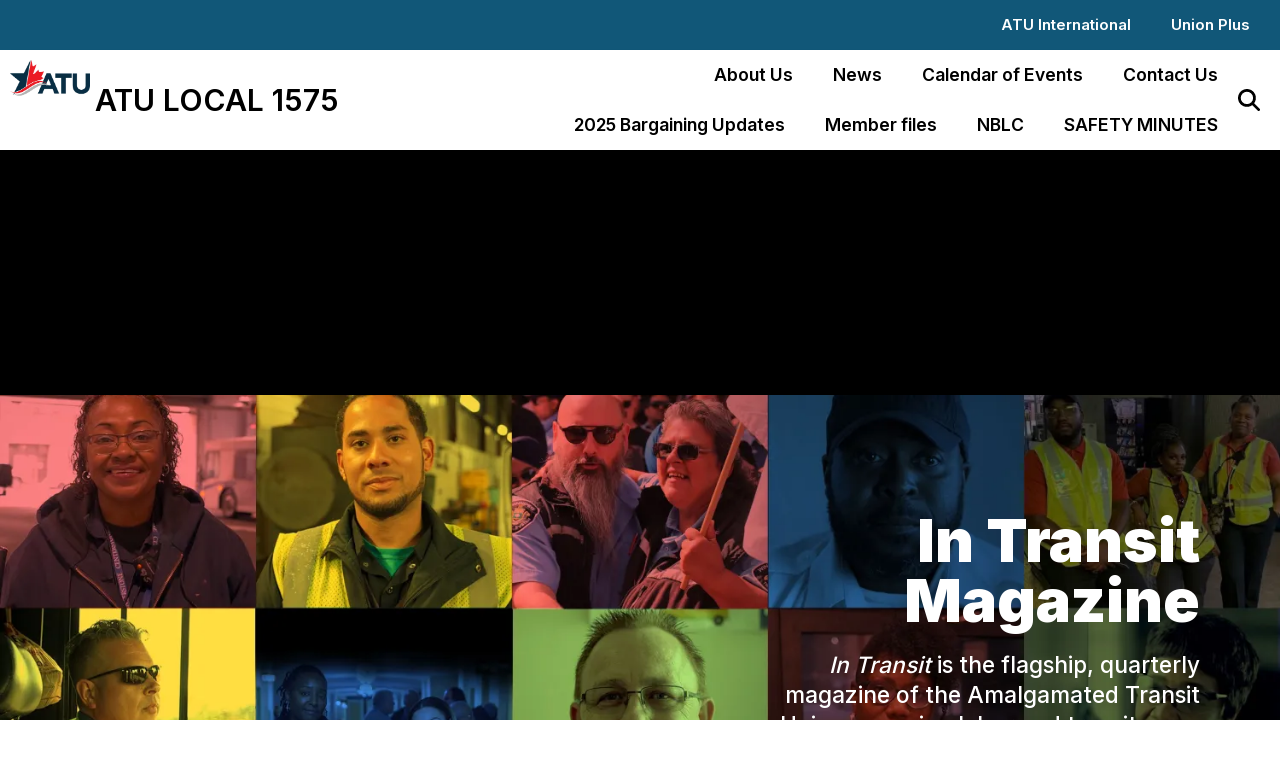

--- FILE ---
content_type: text/html; charset=UTF-8
request_url: https://atulocals.org/atu-local-1575
body_size: 19969
content:
<!DOCTYPE html>
<html lang="en" dir="ltr" x-data="{ keyboardNavigation: false, isTouchDevice: false }" @keyup.tab.window="keyboardNavigation = true" @mousemove="if (keyboardNavigation) keyboardNavigation = false" class="overflow-x-hidden" prefix="og: https://ogp.me/ns#" x-init="isTouchDevice = &#039;ontouchstart&#039; in window || navigator.maxTouchPoints &gt; 0">
  <head>
    <meta charset="utf-8" />
<noscript><style>form.antibot * :not(.antibot-message) { display: none !important; }</style>
</noscript><meta name="description" content="Moving the Bay Area since 1972." />
<link rel="canonical" href="https://atulocals.org/atu-local-1575" />
<link rel="image_src" href="https://atulocals.org/sites/default/files/styles/image_media_large/public/2024-08/atu-logo_0-resized.png.webp?itok=71lZTu6j" />
<meta property="og:site_name" content="ATU Local 1575" />
<meta property="og:url" content="https://atulocals.org/atu-local-1575" />
<meta property="og:title" content="ATU Local 1575" />
<meta property="og:description" content="Moving the Bay Area since 1972." />
<meta property="og:image" content="https://atulocals.org/sites/default/files/styles/image_media_large/public/2024-08/atu-logo_0-resized.png.webp?itok=71lZTu6j" />
<meta name="twitter:card" content="summary_large_image" />
<meta name="twitter:site" content="@Atu1575" />
<meta name="twitter:description" content="Moving the Bay Area since 1972." />
<meta name="twitter:title" content="ATU Local 1575 | ATU Local 1575" />
<meta name="twitter:image" content="https://atulocals.org/sites/default/files/styles/image_media_large/public/2024-08/atu-logo_0-resized.png.webp?itok=71lZTu6j" />
<meta name="Generator" content="Drupal 10 (https://www.drupal.org)" />
<meta name="MobileOptimized" content="width" />
<meta name="HandheldFriendly" content="true" />
<meta name="viewport" content="width=device-width, initial-scale=1.0" />
<style>body {--uh-font-size: 16px; --uh-font-body: Inter, sans-serif; --uh-font-header: Inter, sans-serif; --uh-color-white: 255 255 255; --uh-color-gray: 179 179 179; --uh-color-black: 0 0 0; --uh-color-primary: 17 87 120; --uh-color-primary-dark: 8 46 67; --uh-color-secondary: 236 28 36; --uh-color-secondary-dark: 141 12 17; --uh-color-accent-1: 2 186 247; --uh-color-accent-1-dark: 0 101 163; --uh-color-accent-2: 140 140 140; --uh-color-accent-2-dark: 74 74 74; --uh-color-neutral-1: 224 224 224; --uh-color-neutral-2: 215 215 215; }</style>
<script type="application/ld+json">{
    "@context": "https://schema.org",
    "@type": "WebSite",
    "name": "ATU UnionHall",
    "url": "https://atulocals.org"
}</script>
<link rel="icon" href="/sites/default/files/2024-08/favicon-32x32.png" type="image/vnd.microsoft.icon" />
<link rel="preconnect" href="https://fonts.gstatic.com" crossorigin="anonymous" />
<link rel="preload" as="style" href="https://fonts.googleapis.com/css2?family=Inter:wght@100;200;300;400;500;600;700;800;900&amp;display=swap" />
<link rel="stylesheet" href="https://fonts.googleapis.com/css2?family=Inter:wght@100;200;300;400;500;600;700;800;900&amp;display=swap" />

    <title>ATU Local 1575</title>
    <link rel="stylesheet" media="all" href="/sites/default/files/css/css_qQm8Ic4WCNoQPqpVn-AcvQcQzYkqzt5-OoE3Y9UbO1c.css?delta=0&amp;language=en&amp;theme=uh_tw&amp;include=eJxNykEOgCAMAMEPFXmSKdAgWi2hJcrv9aCJx51slEY-tV6RJ1zxgviDVJAlA13G5dg-fRN0qNHuAypBX2Y7fRU1l1kCslMbz5Vv_JUlJA" />
<link rel="stylesheet" media="all" href="/sites/default/files/css/css_gSqFNmYin5Rgis5ksmc8hrV_XzWGgt3tqiMIF9GPFds.css?delta=1&amp;language=en&amp;theme=uh_tw&amp;include=eJxNykEOgCAMAMEPFXmSKdAgWi2hJcrv9aCJx51slEY-tV6RJ1zxgviDVJAlA13G5dg-fRN0qNHuAypBX2Y7fRU1l1kCslMbz5Vv_JUlJA" />
<style>.sr-only {
  position: absolute;
  width: 1px;
  height: 1px;
  padding: 0;
  margin: -1px;
  overflow: hidden;
  clip: rect(0, 0, 0, 0);
  white-space: nowrap;
  border-width: 0;
}
.absolute {
  position: absolute;
}
.relative {
  position: relative;
}
.sticky {
  position: sticky;
}
.inset-0 {
  inset: 0px;
}
.right-0 {
  right: 0px;
}
.top-0 {
  top: 0px;
}
.top-10 {
  top: 2.5rem;
}
.z-0 {
  z-index: 0;
}
.z-10 {
  z-index: 10;
}
.z-100 {
  z-index: 100;
}
.z-50 {
  z-index: 50;
}
.order-1 {
  order: 1;
}
.order-2 {
  order: 2;
}
.col-span-1 {
  grid-column: span 1 / span 1;
}
.col-span-2 {
  grid-column: span 2 / span 2;
}
.col-span-3 {
  grid-column: span 3 / span 3;
}
.col-span-5 {
  grid-column: span 5 / span 5;
}
.row-span-1 {
  grid-row: span 1 / span 1;
}
.row-span-2 {
  grid-row: span 2 / span 2;
}
.mx-1 {
  margin-left: 0.25rem;
  margin-right: 0.25rem;
}
.mx-auto {
  margin-left: auto;
  margin-right: auto;
}
.my-1 {
  margin-top: 0.25rem;
  margin-bottom: 0.25rem;
}
.my-2 {
  margin-top: 0.5rem;
  margin-bottom: 0.5rem;
}
.my-4 {
  margin-top: 1rem;
  margin-bottom: 1rem;
}
.my-6 {
  margin-top: 1.5rem;
  margin-bottom: 1.5rem;
}
.mb-0 {
  margin-bottom: 0px;
}
.mb-1 {
  margin-bottom: 0.25rem;
}
.mb-2 {
  margin-bottom: 0.5rem;
}
.mb-32 {
  margin-bottom: 8rem;
}
.mb-4 {
  margin-bottom: 1rem;
}
.mb-6 {
  margin-bottom: 1.5rem;
}
.mb-8 {
  margin-bottom: 2rem;
}
.mr-1 {
  margin-right: 0.25rem;
}
.mr-2 {
  margin-right: 0.5rem;
}
.mr-4 {
  margin-right: 1rem;
}
.mt-1 {
  margin-top: 0.25rem;
}
.mt-2 {
  margin-top: 0.5rem;
}
.mt-3 {
  margin-top: 0.75rem;
}
.mt-4 {
  margin-top: 1rem;
}
.mt-6 {
  margin-top: 1.5rem;
}
.mt-8 {
  margin-top: 2rem;
}
.block {
  display: block;
}
.inline-block {
  display: inline-block;
}
.inline {
  display: inline;
}
.flex {
  display: flex;
}
.inline-flex {
  display: inline-flex;
}
.grid {
  display: grid;
}
.hidden {
  display: none;
}
.h-0 {
  height: 0px;
}
.h-16 {
  height: 4rem;
}
.h-5 {
  height: 1.25rem;
}
.h-6 {
  height: 1.5rem;
}
.h-full {
  height: 100%;
}
.min-h-1\/3screen {
  min-height: 33.33vh;
}
.min-h-1\/4screen {
  min-height: 25vh;
}
.w-1\/5 {
  width: 20%;
}
.w-16 {
  width: 4rem;
}
.w-20 {
  width: 5rem;
}
.w-4\/5 {
  width: 80%;
}
.w-5 {
  width: 1.25rem;
}
.w-6 {
  width: 1.5rem;
}
.w-7 {
  width: 1.75rem;
}
.w-80 {
  width: 20rem;
}
.w-full {
  width: 100%;
}
.max-w-4xl {
  max-width: 56rem;
}
.max-w-7xl {
  max-width: 80rem;
}
.max-w-md {
  max-width: 28rem;
}
.max-w-none {
  max-width: none;
}
.flex-1 {
  flex: 1 1 0%;
}
.flex-shrink-0 {
  flex-shrink: 0;
}
.flex-grow {
  flex-grow: 1;
}
.origin-bottom-left {
  transform-origin: bottom left;
}
.rotate-45 {
  --tw-rotate: 45deg;
  transform: translate(var(--tw-translate-x), var(--tw-translate-y)) rotate(var(--tw-rotate)) skewX(var(--tw-skew-x)) skewY(var(--tw-skew-y)) scaleX(var(--tw-scale-x)) scaleY(var(--tw-scale-y));
}
.transform {
  transform: translate(var(--tw-translate-x), var(--tw-translate-y)) rotate(var(--tw-rotate)) skewX(var(--tw-skew-x)) skewY(var(--tw-skew-y)) scaleX(var(--tw-scale-x)) scaleY(var(--tw-scale-y));
}
.cursor-pointer {
  cursor: pointer;
}
.scroll-mt-28 {
  scroll-margin-top: 7rem;
}
.list-outside {
  list-style-position: outside;
}
.list-none {
  list-style-type: none;
}
.grid-flow-col {
  grid-auto-flow: column;
}
.grid-cols-1 {
  grid-template-columns: repeat(1, minmax(0, 1fr));
}
.grid-cols-10 {
  grid-template-columns: repeat(10, minmax(0, 1fr));
}
.grid-cols-2 {
  grid-template-columns: repeat(2, minmax(0, 1fr));
}
.grid-rows-2 {
  grid-template-rows: repeat(2, minmax(0, 1fr));
}
.flex-row {
  flex-direction: row;
}
.flex-col {
  flex-direction: column;
}
.flex-wrap {
  flex-wrap: wrap;
}
.items-center {
  align-items: center;
}
.justify-start {
  justify-content: flex-start;
}
.justify-end {
  justify-content: flex-end;
}
.justify-center {
  justify-content: center;
}
.gap-0 {
  gap: 0px;
}
.gap-1 {
  gap: 0.25rem;
}
.gap-2 {
  gap: 0.5rem;
}
.gap-4 {
  gap: 1rem;
}
.space-x-1 > :not([hidden]) ~ :not([hidden]) {
  --tw-space-x-reverse: 0;
  margin-right: calc(0.25rem * var(--tw-space-x-reverse));
  margin-left: calc(0.25rem * calc(1 - var(--tw-space-x-reverse)));
}
.divide-x > :not([hidden]) ~ :not([hidden]) {
  --tw-divide-x-reverse: 0;
  border-right-width: calc(1px * var(--tw-divide-x-reverse));
  border-left-width: calc(1px * calc(1 - var(--tw-divide-x-reverse)));
}
.self-end {
  align-self: flex-end;
}
.self-center {
  align-self: center;
}
.overflow-hidden {
  overflow: hidden;
}
.overflow-x-hidden {
  overflow-x: hidden;
}
.whitespace-nowrap {
  white-space: nowrap;
}
.rounded-2xl {
  border-radius: 1rem;
}
.rounded-md {
  border-radius: 0.375rem;
}
.border-0 {
  border-width: 0px;
}
.border-t-2 {
  border-top-width: 2px;
}
.border-none {
  border-style: none;
}
.border-gray-300 {
  --tw-border-opacity: 1;
  border-color: rgb(209 213 219 / var(--tw-border-opacity));
}
.bg-uh-accent-1 {
  --tw-bg-opacity: 1;
  background-color: rgb(var(--uh-color-accent-1) / var(--tw-bg-opacity));
}
.bg-uh-accent-1-dark {
  --tw-bg-opacity: 1;
  background-color: rgb(var(--uh-color-accent-1-dark) / var(--tw-bg-opacity));
}
.bg-uh-accent-2 {
  --tw-bg-opacity: 1;
  background-color: rgb(var(--uh-color-accent-2) / var(--tw-bg-opacity));
}
.bg-uh-black {
  --tw-bg-opacity: 1;
  background-color: rgb(var(--uh-color-black) / var(--tw-bg-opacity));
}
.bg-uh-black\/5 {
  background-color: rgb(var(--uh-color-black) / 0.05);
}
.bg-uh-black\/50 {
  background-color: rgb(var(--uh-color-black) / 0.5);
}
.bg-uh-neutral-2 {
  --tw-bg-opacity: 1;
  background-color: rgb(var(--uh-color-neutral-2) / var(--tw-bg-opacity));
}
.bg-uh-primary {
  --tw-bg-opacity: 1;
  background-color: rgb(var(--uh-color-primary) / var(--tw-bg-opacity));
}
.bg-uh-secondary {
  --tw-bg-opacity: 1;
  background-color: rgb(var(--uh-color-secondary) / var(--tw-bg-opacity));
}
.bg-uh-white {
  --tw-bg-opacity: 1;
  background-color: rgb(var(--uh-color-white) / var(--tw-bg-opacity));
}
.bg-opacity-25 {
  --tw-bg-opacity: 0.25;
}
.p-0 {
  padding: 0px;
}
.p-2 {
  padding: 0.5rem;
}
.p-4 {
  padding: 1rem;
}
.p-6 {
  padding: 1.5rem;
}
.px-0 {
  padding-left: 0px;
  padding-right: 0px;
}
.px-12 {
  padding-left: 3rem;
  padding-right: 3rem;
}
.px-2 {
  padding-left: 0.5rem;
  padding-right: 0.5rem;
}
.px-4 {
  padding-left: 1rem;
  padding-right: 1rem;
}
.px-6 {
  padding-left: 1.5rem;
  padding-right: 1.5rem;
}
.px-8 {
  padding-left: 2rem;
  padding-right: 2rem;
}
.py-12 {
  padding-top: 3rem;
  padding-bottom: 3rem;
}
.py-2 {
  padding-top: 0.5rem;
  padding-bottom: 0.5rem;
}
.py-3 {
  padding-top: 0.75rem;
  padding-bottom: 0.75rem;
}
.py-4 {
  padding-top: 1rem;
  padding-bottom: 1rem;
}
.pb-0 {
  padding-bottom: 0px;
}
.pb-12 {
  padding-bottom: 3rem;
}
.pb-14 {
  padding-bottom: 3.5rem;
}
.pb-16 {
  padding-bottom: 4rem;
}
.pb-2 {
  padding-bottom: 0.5rem;
}
.pb-4 {
  padding-bottom: 1rem;
}
.pl-0 {
  padding-left: 0px;
}
.pl-2 {
  padding-left: 0.5rem;
}
.pl-4 {
  padding-left: 1rem;
}
.pr-4 {
  padding-right: 1rem;
}
.pt-0 {
  padding-top: 0px;
}
.pt-14 {
  padding-top: 3.5rem;
}
.pt-16 {
  padding-top: 4rem;
}
.pt-2 {
  padding-top: 0.5rem;
}
.pt-6 {
  padding-top: 1.5rem;
}
.text-left {
  text-align: left;
}
.text-center {
  text-align: center;
}
.text-right {
  text-align: right;
}
.text-2xl {
  font-size: 1.5rem;
  line-height: 2rem;
}
.text-3xl {
  font-size: 1.875rem;
  line-height: 2.25rem;
}
.text-4xl {
  font-size: 2.25rem;
  line-height: 2.5rem;
}
.text-base {
  font-size: var(--uh-font-size);
}
.text-lg {
  font-size: 1.125rem;
}
.text-sm {
  font-size: 0.875rem;
}
.text-xl {
  font-size: 1.25rem;
}
.text-xs {
  font-size: 0.75rem;
}
.font-bold {
  font-weight: 700;
}
.font-light {
  font-weight: 300;
}
.font-medium {
  font-weight: 500;
}
.font-normal {
  font-weight: 400;
}
.font-semibold {
  font-weight: 600;
}
.uppercase {
  text-transform: uppercase;
}
.italic {
  font-style: italic;
}
.leading-7 {
  line-height: 1.75rem;
}
.leading-none {
  line-height: 1;
}
.text-branding-error {
  --tw-text-opacity: 1;
  color: rgb(248 113 113 / var(--tw-text-opacity));
}
.text-current {
  color: currentColor;
}
.text-gray-400 {
  --tw-text-opacity: 1;
  color: rgb(156 163 175 / var(--tw-text-opacity));
}
.text-gray-500 {
  --tw-text-opacity: 1;
  color: rgb(107 114 128 / var(--tw-text-opacity));
}
.text-uh-black {
  --tw-text-opacity: 1;
  color: rgb(var(--uh-color-black) / var(--tw-text-opacity));
}
.text-uh-neutral-2 {
  --tw-text-opacity: 1;
  color: rgb(var(--uh-color-neutral-2) / var(--tw-text-opacity));
}
.text-uh-primary-dark {
  --tw-text-opacity: 1;
  color: rgb(var(--uh-color-primary-dark) / var(--tw-text-opacity));
}
.text-uh-white {
  --tw-text-opacity: 1;
  color: rgb(var(--uh-color-white) / var(--tw-text-opacity));
}
.underline {
  text-decoration-line: underline;
}
.antialiased {
  -webkit-font-smoothing: antialiased;
  -moz-osx-font-smoothing: grayscale;
}
.opacity-50 {
  opacity: 0.5;
}
.opacity-60 {
  opacity: 0.6;
}
.opacity-80 {
  opacity: 0.8;
}
.mix-blend-multiply {
  mix-blend-mode: multiply;
}
.shadow-lg {
  --tw-shadow: 0 10px 15px -3px rgb(0 0 0 / 0.1), 0 4px 6px -4px rgb(0 0 0 / 0.1);
  --tw-shadow-colored: 0 10px 15px -3px var(--tw-shadow-color), 0 4px 6px -4px var(--tw-shadow-color);
  box-shadow: var(--tw-ring-offset-shadow, 0 0 #0000), var(--tw-ring-shadow, 0 0 #0000), var(--tw-shadow);
}
.shadow-sm {
  --tw-shadow: 0 1px 2px 0 rgb(0 0 0 / 0.05);
  --tw-shadow-colored: 0 1px 2px 0 var(--tw-shadow-color);
  box-shadow: var(--tw-ring-offset-shadow, 0 0 #0000), var(--tw-ring-shadow, 0 0 #0000), var(--tw-shadow);
}
.transition {
  transition-property: color, background-color, border-color, text-decoration-color, fill, stroke, opacity, box-shadow, transform, filter, -webkit-backdrop-filter;
  transition-property: color, background-color, border-color, text-decoration-color, fill, stroke, opacity, box-shadow, transform, filter, backdrop-filter;
  transition-property: color, background-color, border-color, text-decoration-color, fill, stroke, opacity, box-shadow, transform, filter, backdrop-filter, -webkit-backdrop-filter;
  transition-timing-function: cubic-bezier(0.4, 0, 0.2, 1);
  transition-duration: 150ms;
}
.transition-all {
  transition-property: all;
  transition-timing-function: cubic-bezier(0.4, 0, 0.2, 1);
  transition-duration: 150ms;
}
.transition-colors {
  transition-property: color, background-color, border-color, text-decoration-color, fill, stroke;
  transition-timing-function: cubic-bezier(0.4, 0, 0.2, 1);
  transition-duration: 150ms;
}
.duration-150 {
  transition-duration: 150ms;
}
.duration-300 {
  transition-duration: 300ms;
}
.first\:pl-0:first-child {
  padding-left: 0px;
}
.hover\:bg-uh-accent-1:hover {
  --tw-bg-opacity: 1;
  background-color: rgb(var(--uh-color-accent-1) / var(--tw-bg-opacity));
}
.hover\:bg-uh-accent-1-dark:hover {
  --tw-bg-opacity: 1;
  background-color: rgb(var(--uh-color-accent-1-dark) / var(--tw-bg-opacity));
}
.hover\:bg-uh-black\/5:hover {
  background-color: rgb(var(--uh-color-black) / 0.05);
}
.hover\:bg-uh-secondary-dark:hover {
  --tw-bg-opacity: 1;
  background-color: rgb(var(--uh-color-secondary-dark) / var(--tw-bg-opacity));
}
.hover\:underline:hover {
  text-decoration-line: underline;
}
.hover\:opacity-100:hover {
  opacity: 1;
}
.focus\:border-branding-outer-space:focus {
  --tw-border-opacity: 1;
  border-color: rgb(55 58 58 / var(--tw-border-opacity));
}
.focus\:outline-none:focus {
  outline: 2px solid transparent;
  outline-offset: 2px;
}
.focus\:ring-branding-outer-space:focus {
  --tw-ring-opacity: 1;
  --tw-ring-color: rgb(55 58 58 / var(--tw-ring-opacity));
}
.prose-headings\:mb-2 :is(:where(h1, h2, h3, h4, h5, h6, th):not(:where([class~="not-prose"],[class~="not-prose"] *))) {
  margin-bottom: 0.5rem;
}
.prose-headings\:font-bold :is(:where(h1, h2, h3, h4, h5, h6, th):not(:where([class~="not-prose"],[class~="not-prose"] *))) {
  font-weight: 700;
}
.prose-h2\:text-4xl :is(:where(h2):not(:where([class~="not-prose"],[class~="not-prose"] *))) {
  font-size: 2.25rem;
  line-height: 2.5rem;
}
.prose-h3\:text-3xl :is(:where(h3):not(:where([class~="not-prose"],[class~="not-prose"] *))) {
  font-size: 1.875rem;
  line-height: 2.25rem;
}
.prose-p\:mb-4 :is(:where(p):not(:where([class~="not-prose"],[class~="not-prose"] *))) {
  margin-bottom: 1rem;
}
.prose-p\:mb-6 :is(:where(p):not(:where([class~="not-prose"],[class~="not-prose"] *))) {
  margin-bottom: 1.5rem;
}
.prose-a\:text-uh-primary :is(:where(a):not(:where([class~="not-prose"],[class~="not-prose"] *))) {
  --tw-text-opacity: 1;
  color: rgb(var(--uh-color-primary) / var(--tw-text-opacity));
}
.prose-a\:no-underline :is(:where(a):not(:where([class~="not-prose"],[class~="not-prose"] *))) {
  text-decoration-line: none;
}
.hover\:prose-a\:text-uh-accent-1 :is(:where(a):not(:where([class~="not-prose"],[class~="not-prose"] *))):hover {
  --tw-text-opacity: 1;
  color: rgb(var(--uh-color-accent-1) / var(--tw-text-opacity));
}
.hover\:prose-a\:underline :is(:where(a):not(:where([class~="not-prose"],[class~="not-prose"] *))):hover {
  text-decoration-line: underline;
}
.prose-strong\:text-uh-white :is(:where(strong):not(:where([class~="not-prose"],[class~="not-prose"] *))) {
  --tw-text-opacity: 1;
  color: rgb(var(--uh-color-white) / var(--tw-text-opacity));
}
.prose-img\:my-1 :is(:where(img):not(:where([class~="not-prose"],[class~="not-prose"] *))) {
  margin-top: 0.25rem;
  margin-bottom: 0.25rem;
}
.prose-img\:mr-1 :is(:where(img):not(:where([class~="not-prose"],[class~="not-prose"] *))) {
  margin-right: 0.25rem;
}
.prose-img\:w-20 :is(:where(img):not(:where([class~="not-prose"],[class~="not-prose"] *))) {
  width: 5rem;
}
.prose-img\:opacity-60 :is(:where(img):not(:where([class~="not-prose"],[class~="not-prose"] *))) {
  opacity: 0.6;
}
.prose-img\:invert :is(:where(img):not(:where([class~="not-prose"],[class~="not-prose"] *))) {
  --tw-invert: invert(100%);
  filter: var(--tw-blur) var(--tw-brightness) var(--tw-contrast) var(--tw-grayscale) var(--tw-hue-rotate) var(--tw-invert) var(--tw-saturate) var(--tw-sepia) var(--tw-drop-shadow);
}
@media (min-width: 640px) {
  .sm\:mb-0 {
    margin-bottom: 0px;
  }
  .sm\:grid-cols-1 {
    grid-template-columns: repeat(1, minmax(0, 1fr));
  }
  .sm\:grid-cols-2 {
    grid-template-columns: repeat(2, minmax(0, 1fr));
  }
  .sm\:gap-6 {
    gap: 1.5rem;
  }
  .sm\:px-6 {
    padding-left: 1.5rem;
    padding-right: 1.5rem;
  }}

@media (min-width: 768px) {
  .md\:prose-lg {
    font-size: 1.125rem;
    line-height: 1.7777778;
  }
  .md\:prose-lg :where(p):not(:where([class~="not-prose"],[class~="not-prose"] *)) {
    margin-top: 1.3333333em;
    margin-bottom: 1.3333333em;
  }
  .md\:prose-lg :where([class~="lead"]):not(:where([class~="not-prose"],[class~="not-prose"] *)) {
    font-size: 1.2222222em;
    line-height: 1.4545455;
    margin-top: 1.0909091em;
    margin-bottom: 1.0909091em;
  }
  .md\:prose-lg :where(blockquote):not(:where([class~="not-prose"],[class~="not-prose"] *)) {
    margin-top: 1.6666667em;
    margin-bottom: 1.6666667em;
    padding-inline-start: 1em;
  }
  .md\:prose-lg :where(h1):not(:where([class~="not-prose"],[class~="not-prose"] *)) {
    font-size: 2.6666667em;
    margin-top: 0;
    margin-bottom: 0.8333333em;
    line-height: 1;
  }
  .md\:prose-lg :where(h2):not(:where([class~="not-prose"],[class~="not-prose"] *)) {
    font-size: 1.6666667em;
    margin-top: 1.8666667em;
    margin-bottom: 1.0666667em;
    line-height: 1.3333333;
  }
  .md\:prose-lg :where(h3):not(:where([class~="not-prose"],[class~="not-prose"] *)) {
    font-size: 1.3333333em;
    margin-top: 1.6666667em;
    margin-bottom: 0.6666667em;
    line-height: 1.5;
  }
  .md\:prose-lg :where(h4):not(:where([class~="not-prose"],[class~="not-prose"] *)) {
    margin-top: 1.7777778em;
    margin-bottom: 0.4444444em;
    line-height: 1.5555556;
  }
  .md\:prose-lg :where(img):not(:where([class~="not-prose"],[class~="not-prose"] *)) {
    margin-top: 1.7777778em;
    margin-bottom: 1.7777778em;
  }
  .md\:prose-lg :where(picture):not(:where([class~="not-prose"],[class~="not-prose"] *)) {
    margin-top: 1.7777778em;
    margin-bottom: 1.7777778em;
  }
  .md\:prose-lg :where(picture > img):not(:where([class~="not-prose"],[class~="not-prose"] *)) {
    margin-top: 0;
    margin-bottom: 0;
  }
  .md\:prose-lg :where(video):not(:where([class~="not-prose"],[class~="not-prose"] *)) {
    margin-top: 1.7777778em;
    margin-bottom: 1.7777778em;
  }
  .md\:prose-lg :where(kbd):not(:where([class~="not-prose"],[class~="not-prose"] *)) {
    font-size: 0.8888889em;
    border-radius: 0.3125rem;
    padding-top: 0.2222222em;
    padding-inline-end: 0.4444444em;
    padding-bottom: 0.2222222em;
    padding-inline-start: 0.4444444em;
  }
  .md\:prose-lg :where(code):not(:where([class~="not-prose"],[class~="not-prose"] *)) {
    font-size: 0.8888889em;
  }
  .md\:prose-lg :where(h2 code):not(:where([class~="not-prose"],[class~="not-prose"] *)) {
    font-size: 0.8666667em;
  }
  .md\:prose-lg :where(h3 code):not(:where([class~="not-prose"],[class~="not-prose"] *)) {
    font-size: 0.875em;
  }
  .md\:prose-lg :where(pre):not(:where([class~="not-prose"],[class~="not-prose"] *)) {
    font-size: 0.8888889em;
    line-height: 1.75;
    margin-top: 2em;
    margin-bottom: 2em;
    border-radius: 0.375rem;
    padding-top: 1em;
    padding-inline-end: 1.5em;
    padding-bottom: 1em;
    padding-inline-start: 1.5em;
  }
  .md\:prose-lg :where(ol):not(:where([class~="not-prose"],[class~="not-prose"] *)) {
    margin-top: 1.3333333em;
    margin-bottom: 1.3333333em;
    padding-inline-start: 1.5555556em;
  }
  .md\:prose-lg :where(ul):not(:where([class~="not-prose"],[class~="not-prose"] *)) {
    margin-top: 1.3333333em;
    margin-bottom: 1.3333333em;
    padding-inline-start: 1.5555556em;
  }
  .md\:prose-lg :where(li):not(:where([class~="not-prose"],[class~="not-prose"] *)) {
    margin-top: 0.6666667em;
    margin-bottom: 0.6666667em;
  }
  .md\:prose-lg :where(ol > li):not(:where([class~="not-prose"],[class~="not-prose"] *)) {
    padding-inline-start: 0.4444444em;
  }
  .md\:prose-lg :where(ul > li):not(:where([class~="not-prose"],[class~="not-prose"] *)) {
    padding-inline-start: 0.4444444em;
  }
  .md\:prose-lg :where(.md\:prose-lg > ul > li p):not(:where([class~="not-prose"],[class~="not-prose"] *)) {
    margin-top: 0.8888889em;
    margin-bottom: 0.8888889em;
  }
  .md\:prose-lg :where(.md\:prose-lg > ul > li > *:first-child):not(:where([class~="not-prose"],[class~="not-prose"] *)) {
    margin-top: 1.3333333em;
  }
  .md\:prose-lg :where(.md\:prose-lg > ul > li > *:last-child):not(:where([class~="not-prose"],[class~="not-prose"] *)) {
    margin-bottom: 1.3333333em;
  }
  .md\:prose-lg :where(.md\:prose-lg > ol > li > *:first-child):not(:where([class~="not-prose"],[class~="not-prose"] *)) {
    margin-top: 1.3333333em;
  }
  .md\:prose-lg :where(.md\:prose-lg > ol > li > *:last-child):not(:where([class~="not-prose"],[class~="not-prose"] *)) {
    margin-bottom: 1.3333333em;
  }
  .md\:prose-lg :where(ul ul, ul ol, ol ul, ol ol):not(:where([class~="not-prose"],[class~="not-prose"] *)) {
    margin-top: 0.8888889em;
    margin-bottom: 0.8888889em;
  }
  .md\:prose-lg :where(dl):not(:where([class~="not-prose"],[class~="not-prose"] *)) {
    margin-top: 1.3333333em;
    margin-bottom: 1.3333333em;
  }
  .md\:prose-lg :where(dt):not(:where([class~="not-prose"],[class~="not-prose"] *)) {
    margin-top: 1.3333333em;
  }
  .md\:prose-lg :where(dd):not(:where([class~="not-prose"],[class~="not-prose"] *)) {
    margin-top: 0.6666667em;
    padding-inline-start: 1.5555556em;
  }
  .md\:prose-lg :where(hr):not(:where([class~="not-prose"],[class~="not-prose"] *)) {
    margin-top: 3.1111111em;
    margin-bottom: 3.1111111em;
  }
  .md\:prose-lg :where(hr + *):not(:where([class~="not-prose"],[class~="not-prose"] *)) {
    margin-top: 0;
  }
  .md\:prose-lg :where(h2 + *):not(:where([class~="not-prose"],[class~="not-prose"] *)) {
    margin-top: 0;
  }
  .md\:prose-lg :where(h3 + *):not(:where([class~="not-prose"],[class~="not-prose"] *)) {
    margin-top: 0;
  }
  .md\:prose-lg :where(h4 + *):not(:where([class~="not-prose"],[class~="not-prose"] *)) {
    margin-top: 0;
  }
  .md\:prose-lg :where(table):not(:where([class~="not-prose"],[class~="not-prose"] *)) {
    font-size: 0.8888889em;
    line-height: 1.5;
  }
  .md\:prose-lg :where(thead th):not(:where([class~="not-prose"],[class~="not-prose"] *)) {
    padding-inline-end: 0.75em;
    padding-bottom: 0.75em;
    padding-inline-start: 0.75em;
  }
  .md\:prose-lg :where(thead th:first-child):not(:where([class~="not-prose"],[class~="not-prose"] *)) {
    padding-inline-start: 0;
  }
  .md\:prose-lg :where(thead th:last-child):not(:where([class~="not-prose"],[class~="not-prose"] *)) {
    padding-inline-end: 0;
  }
  .md\:prose-lg :where(tbody td, tfoot td):not(:where([class~="not-prose"],[class~="not-prose"] *)) {
    padding-top: 0.75em;
    padding-inline-end: 0.75em;
    padding-bottom: 0.75em;
    padding-inline-start: 0.75em;
  }
  .md\:prose-lg :where(tbody td:first-child, tfoot td:first-child):not(:where([class~="not-prose"],[class~="not-prose"] *)) {
    padding-inline-start: 0;
  }
  .md\:prose-lg :where(tbody td:last-child, tfoot td:last-child):not(:where([class~="not-prose"],[class~="not-prose"] *)) {
    padding-inline-end: 0;
  }
  .md\:prose-lg :where(figure):not(:where([class~="not-prose"],[class~="not-prose"] *)) {
    margin-top: 1.7777778em;
    margin-bottom: 1.7777778em;
  }
  .md\:prose-lg :where(figure > *):not(:where([class~="not-prose"],[class~="not-prose"] *)) {
    margin-top: 0;
    margin-bottom: 0;
  }
  .md\:prose-lg :where(figcaption):not(:where([class~="not-prose"],[class~="not-prose"] *)) {
    font-size: 0.8888889em;
    line-height: 1.5;
    margin-top: 1em;
  }
  .md\:prose-lg :where(.md\:prose-lg > :first-child):not(:where([class~="not-prose"],[class~="not-prose"] *)) {
    margin-top: 0;
  }
  .md\:prose-lg :where(.md\:prose-lg > :last-child):not(:where([class~="not-prose"],[class~="not-prose"] *)) {
    margin-bottom: 0;
  }
  .md\:absolute {
    position: absolute;
  }
  .md\:inset-0 {
    inset: 0px;
  }
  .md\:col-span-2 {
    grid-column: span 2 / span 2;
  }
  .md\:col-span-3 {
    grid-column: span 3 / span 3;
  }
  .md\:col-span-5 {
    grid-column: span 5 / span 5;
  }
  .md\:row-span-1 {
    grid-row: span 1 / span 1;
  }
  .md\:mx-0 {
    margin-left: 0px;
    margin-right: 0px;
  }
  .md\:mb-16 {
    margin-bottom: 4rem;
  }
  .md\:mb-4 {
    margin-bottom: 1rem;
  }
  .md\:mt-0 {
    margin-top: 0px;
  }
  .md\:block {
    display: block;
  }
  .md\:flex {
    display: flex;
  }
  .md\:grid {
    display: grid;
  }
  .md\:hidden {
    display: none;
  }
  .md\:w-28 {
    width: 7rem;
  }
  .md\:w-7\/12 {
    width: 58.333333%;
  }
  .md\:w-auto {
    width: auto;
  }
  .md\:w-full {
    width: 100%;
  }
  .md\:grid-cols-1 {
    grid-template-columns: repeat(1, minmax(0, 1fr));
  }
  .md\:grid-cols-2 {
    grid-template-columns: repeat(2, minmax(0, 1fr));
  }
  .md\:grid-cols-3 {
    grid-template-columns: repeat(3, minmax(0, 1fr));
  }
  .md\:grid-cols-5 {
    grid-template-columns: repeat(5, minmax(0, 1fr));
  }
  .md\:grid-rows-1 {
    grid-template-rows: repeat(1, minmax(0, 1fr));
  }
  .md\:flex-row {
    flex-direction: row;
  }
  .md\:flex-wrap {
    flex-wrap: wrap;
  }
  .md\:justify-end {
    justify-content: flex-end;
  }
  .md\:gap-0 {
    gap: 0px;
  }
  .md\:gap-8 {
    gap: 2rem;
  }
  .md\:p-0 {
    padding: 0px;
  }
  .md\:p-12 {
    padding: 3rem;
  }
  .md\:px-2 {
    padding-left: 0.5rem;
    padding-right: 0.5rem;
  }
  .md\:pt-40 {
    padding-top: 10rem;
  }
  .md\:text-3xl {
    font-size: 1.875rem;
    line-height: 2.25rem;
  }
  .md\:text-lg {
    font-size: 1.125rem;
  }
  .md\:text-sm {
    font-size: 0.875rem;
  }
  .md\:prose-img\:w-28 :is(:where(img):not(:where([class~="not-prose"],[class~="not-prose"] *))) {
    width: 7rem;
  }}

@media (min-width: 1024px) {
  .lg\:absolute {
    position: absolute;
  }
  .lg\:relative {
    position: relative;
  }
  .lg\:inset-0 {
    inset: 0px;
  }
  .lg\:mr-2 {
    margin-right: 0.5rem;
  }
  .lg\:block {
    display: block;
  }
  .lg\:flex {
    display: flex;
  }
  .lg\:w-1\/2 {
    width: 50%;
  }
  .lg\:w-2\/3 {
    width: 66.666667%;
  }
  .lg\:w-3\/4 {
    width: 75%;
  }
  .lg\:w-full {
    width: 100%;
  }
  .lg\:p-16 {
    padding: 4rem;
  }
  .lg\:px-0 {
    padding-left: 0px;
    padding-right: 0px;
  }
  .lg\:px-6 {
    padding-left: 1.5rem;
    padding-right: 1.5rem;
  }
  .lg\:px-8 {
    padding-left: 2rem;
    padding-right: 2rem;
  }
  .lg\:py-16 {
    padding-top: 4rem;
    padding-bottom: 4rem;
  }
  .lg\:pt-56 {
    padding-top: 14rem;
  }
  .lg\:text-4xl {
    font-size: 2.25rem;
    line-height: 2.5rem;
  }
  .lg\:text-xl {
    font-size: 1.25rem;
  }}

@media (min-width: 1280px) {
  .xl\:w-5\/12 {
    width: 41.666667%;
  }
  .xl\:text-center {
    text-align: center;
  }
  .xl\:text-5xl {
    font-size: 3rem;
    line-height: 1;
  }}

</style><script src="/sites/default/files/tailwindcss_utility/tailwind.js"></script><script src="/themes/custom/uh_tw/build/tailwind-config-cdn.js"></script><script>tailwind.config.safelist = tailwind.config.safelist.concat(["[&amp;_button]:w-full","md:item-center","text-align-center"]);</script>
<link rel="stylesheet" media="all" href="/sites/default/files/css/css_4gWgHIq1EKjXoPP-vnkxwBUYdZiWWHba5CQUQQ4EwYY.css?delta=3&amp;language=en&amp;theme=uh_tw&amp;include=eJxNykEOgCAMAMEPFXmSKdAgWi2hJcrv9aCJx51slEY-tV6RJ1zxgviDVJAlA13G5dg-fRN0qNHuAypBX2Y7fRU1l1kCslMbz5Vv_JUlJA" />

    <script src="/libraries/fontawesome/js/brands.min.js?v=6.4.2" defer></script>
<script src="/libraries/fontawesome/js/regular.min.js?v=6.4.2" defer></script>
<script src="/libraries/fontawesome/js/solid.min.js?v=6.4.2" defer></script>
<script src="/libraries/fontawesome/js/fontawesome.min.js?v=6.4.2" defer></script>

  </head>
  <body class="hide-gin-toolbar group/uh-site">
        <a href="#main-content" class="visually-hidden focusable">
      Skip to main content
    </a>
    
      <div class="dialog-off-canvas-main-canvas" data-off-canvas-main-canvas>
    
  
<div class="w-full mx-auto text-uh-black">
    
  

  <div id="site-header" class="md:grid-cols-5 font-semibold relative z-50 inline" x-data="{ open: false }">
    


<!-- national menu -->
  <nav role="navigation" class="hidden md:block p-2 md:col-span-5 text-uh-white text-xs bg-uh-primary">
    
  
  
  <ul class="menu flex flex-col md:flex-row gap-2 md:gap-0 flex-wrap justify-end w-full">
          <li class="block">
        <a href="http://www.atu.org/" class="flex px-4">ATU International</a>
              </li>
          <li class="block">
        <a href="https://www.unionplus.org/" class="flex px-4">Union Plus</a>
              </li>
      </ul>



  </nav>
<!-- ./national menu -->

<div class="md:col-span-5 md:grid md:grid-cols-5 bg-uh-white z-10 shadow-lg sticky top-0">
  <!-- site logo -->
  <div class="md:col-span-2 site-branding p-2 self-center">
     
<div class="flex items-center w-full">
            <!-- mobile menu button -->
    <div id="mobile-nav-button" class="flex justify-end order-2 w-1/5 md:hidden">
            <button type="button" class="inline-flex items-center justify-center p-2 rounded-md" aria-controls="mobile-menu" x-on:click="open = !open" aria-expanded="false" x-bind:aria-expanded="open.toString()">
        <span class="sr-only">Open main menu</span>
        <svg x-description="Icon when menu is closed. Heroicon name: outline/menu" x-state:on="Menu open" x-state:off="Menu closed" class="block w-6 h-6" :class="{ 'hidden': open, 'block': !(open) }" xmlns="http://www.w3.org/2000/svg" fill="none" viewBox="0 0 24 24" stroke="currentColor" aria-hidden="true">
          <path stroke-linecap="round" stroke-linejoin="round" stroke-width="2" d="M4 6h16M4 12h16M4 18h16"></path>
        </svg>
        <svg x-description="Icon when menu is open. Heroicon name: outline/x" x-state:on="Menu open" x-state:off="Menu closed" class="hidden w-6 h-6" :class="{ 'block': open, 'hidden': !(open) }" xmlns="http://www.w3.org/2000/svg" fill="none" viewBox="0 0 24 24" stroke="currentColor" aria-hidden="true">
          <path stroke-linecap="round" stroke-linejoin="round" stroke-width="2" d="M6 18L18 6M6 6l12 12"></path>
        </svg>
      </button>
          </div>
    <!-- ./mobile menu button -->
    <div class="w-4/5 md:w-full order-1">
    <a class="flex w-full items-center" href="/atu-local-1575">
                  <div class="site-logo w-16 h-16 mr-1">
            <picture>
                  <source srcset="/sites/default/files/styles/image_media_large/public/2024-08/atu-logo_0-resized.png.webp?itok=71lZTu6j 1x" media="all and (min-width: 1280px)" type="image/webp" width="500" height="294"/>
              <source srcset="/sites/default/files/styles/image_media_medium/public/2024-08/atu-logo_0-resized.png.webp?itok=vWBfPUAq 1x, /sites/default/files/styles/image_media_large_2x/public/2024-08/atu-logo_0-resized.png.webp?itok=XGML2hdq 2x" media="all and (min-width: 1024px) and (max-width: 1279px)" type="image/webp" width="300" height="176"/>
              <source srcset="/sites/default/files/styles/image_media_small/public/2024-08/atu-logo_0-resized.png.webp?itok=d5eUvJmN 1x, /sites/default/files/styles/image_media_medium_2x/public/2024-08/atu-logo_0-resized.png.webp?itok=R-VStQRe 2x" type="image/webp" width="100" height="59"/>
                  <img src="/sites/default/files/styles/image_media_small/public/2024-08/atu-logo_0-resized.png.webp?itok=d5eUvJmN" alt="ATU Logo" />

  </picture>

        </div>
                    <div class="site-name text-2xl uppercase">
                      <div class="label">ATU Local 1575</div>
      
        </div>
              </a>
  </div>
</div>



  </div>
  <!-- ./site logo -->

  <!-- site menu -->
  <div class="z-100 relative md:col-span-3 flex items-center md:px-2">
    

















<div class="hidden md:flex flex-row md:justify-end w-full z-10 text-sm" x-data="{search_open : false}">

        <div class="flex-grow">
      


  <ul class="site-menu menu flex flex-col w-full container mx-auto md:mx-0 text-sm md:w-auto md:flex-row md:item-center md:flex-wrap bg-uh-white text-current justify-end">
                          <li class="menu-item    flex hover:bg-uh-black/5 md:w-auto transition-all duration-150   ">
    <a href="/atu-local-1575/officers-july-1-2024-june-30-2027" class="flex px-4 py-2 h-full whitespace-nowrap " data-drupal-link-system-path="node/2629">About Us</a>
    </li>
                    <li class="menu-item    flex hover:bg-uh-black/5 md:w-auto transition-all duration-150   ">
    <a href="/atu-local-1575/covid-vaccine-info" title="" class="flex px-4 py-2 h-full whitespace-nowrap " data-drupal-link-system-path="node/2631">News</a>
    </li>
                    <li class="menu-item    flex hover:bg-uh-black/5 md:w-auto transition-all duration-150   ">
    <a href="/atu-local-1575/calendar-events" class="flex px-4 py-2 h-full whitespace-nowrap " data-drupal-link-system-path="node/2630">Calendar of Events</a>
    </li>
                    <li class="menu-item    flex hover:bg-uh-black/5 md:w-auto transition-all duration-150   ">
    <a href="/atu-local-1575/contact-us" class="flex px-4 py-2 h-full whitespace-nowrap " data-drupal-link-system-path="node/2633">Contact Us</a>
    </li>
                    <li class="menu-item    flex hover:bg-uh-black/5 md:w-auto transition-all duration-150   ">
    <a href="/atu-local-1575/2025-bargaining-updates" class="flex px-4 py-2 h-full whitespace-nowrap " data-drupal-link-system-path="node/100740">2025 Bargaining Updates</a>
    </li>
                    <li class="menu-item    flex hover:bg-uh-black/5 md:w-auto transition-all duration-150   ">
    <a href="/atu-local-1575/member-files" class="flex px-4 py-2 h-full whitespace-nowrap " data-drupal-link-system-path="node/8655">Member files</a>
    </li>
                    <li class="menu-item    flex hover:bg-uh-black/5 md:w-auto transition-all duration-150   ">
    <a href="https://NBCLC.org" title="North Bay Labor Council" class="flex px-4 py-2 h-full whitespace-nowrap ">NBLC</a>
    </li>
                    <li class="menu-item    flex hover:bg-uh-black/5 md:w-auto transition-all duration-150   ">
    <a href="/atu-local-1575/safety-minutes" class="flex px-4 py-2 h-full whitespace-nowrap " data-drupal-link-system-path="node/100761">SAFETY MINUTES</a>
    </li>
      </ul>

    </div>
    
        
  <div class='relative flex flex-row items-center' x-on:click.away="search_open = false">
    <i x-on:click="search_open = !search_open; $nextTick(() => $refs.autoFocus.focus());" class="cursor-pointer fa-lg fas fa-search mr-2" aria-haspopup="true" x-bind:aria-expanded="search_open" aria-expanded="true"></i><span class="sr-only">Search</span>

        <div x-show="search_open" x-cloak class="absolute top-10 right-0 flex flex-col w-80">
      <div class='flex flex-col items-end pr-2'>
          <div class="w-7 overflow-hidden inline-block">
    <div class="h-5 w-5 bg-uh-white rotate-45 transform origin-bottom-left">
      <div class="w-full h-full bg-uh-black/5"></div>
    </div>
  </div>
  
      </div>
      <div class="bg-uh-white">
        <div class="p-4 w-full h-full bg-uh-black/5">
          <form action="/atu-local-1575/search" method="get">
            <div class="flex">
              <label class="sr-only" for="desktop-search-site">Search site</label>
              
<input type="search" placeholder="Search" id="desktop-search-site" name="keywords" x-ref="autoFocus" class="p-2 mr-1 text-sm text-uh-primary-dark max-w-md shadow-sm focus:ring-branding-outer-space focus:border-branding-outer-space w-full block border-gray-300 rounded-md p-2 md:text-sm" />


              



<button class="px-6 py-2 shadow-sm font-bold rounded-md bg-uh-secondary hover:bg-uh-secondary-dark focus:outline-none text-sm text-uh-white text-center"><i class="fa-lg fas fa-search"></i><span class="sr-only">Search</span></button>




            </div>
          </form>
        </div>
      </div>
    </div>
    
  </div>
  
</div>





                                                                            <ul class="block w-full bg-uh-white text-current border-0 menu md:hidden mobile-site-menu text-sm pt-2 border-t-2" x-description="Mobile menu, show/hide based on menu state." id="mobile-menu" x-show="open" style="display: none;">

      <li class="menu-item    relative" >

          <a href="/atu-local-1575/officers-july-1-2024-june-30-2027" class="flex px-4 py-2 hover:bg-uh-black/5" data-drupal-link-system-path="node/2629">About Us</a>
      
      
        </li>
      <li class="menu-item    relative" >

          <a href="/atu-local-1575/covid-vaccine-info" title="" class="flex px-4 py-2 hover:bg-uh-black/5" data-drupal-link-system-path="node/2631">News</a>
      
      
        </li>
      <li class="menu-item    relative" >

          <a href="/atu-local-1575/calendar-events" class="flex px-4 py-2 hover:bg-uh-black/5" data-drupal-link-system-path="node/2630">Calendar of Events</a>
      
      
        </li>
      <li class="menu-item    relative" >

          <a href="/atu-local-1575/contact-us" class="flex px-4 py-2 hover:bg-uh-black/5" data-drupal-link-system-path="node/2633">Contact Us</a>
      
      
        </li>
      <li class="menu-item    relative" >

          <a href="/atu-local-1575/2025-bargaining-updates" class="flex px-4 py-2 hover:bg-uh-black/5" data-drupal-link-system-path="node/100740">2025 Bargaining Updates</a>
      
      
        </li>
      <li class="menu-item    relative" >

          <a href="/atu-local-1575/member-files" class="flex px-4 py-2 hover:bg-uh-black/5" data-drupal-link-system-path="node/8655">Member files</a>
      
      
        </li>
      <li class="menu-item    relative" >

          <a href="https://NBCLC.org" title="North Bay Labor Council" class="flex px-4 py-2 hover:bg-uh-black/5">NBLC</a>
      
      
        </li>
      <li class="menu-item    relative" >

          <a href="/atu-local-1575/safety-minutes" class="flex px-4 py-2 hover:bg-uh-black/5" data-drupal-link-system-path="node/100761">SAFETY MINUTES</a>
      
      
        </li>
  
    <nav role="navigation" class="py-3 text-uh-white bg-uh-primary">
  
  
  
  <ul class="menu flex flex-col md:flex-row gap-2 md:gap-0 flex-wrap justify-end w-full">
          <li class="block">
        <a href="http://www.atu.org/" class="flex px-4">ATU International</a>
              </li>
          <li class="block">
        <a href="https://www.unionplus.org/" class="flex px-4">Union Plus</a>
              </li>
      </ul>



</nav>

  
    <div class="p-4 w-full h-full bg-uh-black/5">
  <form action="/atu-local-1575/search" method="get">
    <div class="flex rounded-2xl overflow-hidden">
      <label class="sr-only" for="mobile-search-site">Search site</label>
      <input x-ref="autoFocus" id="mobile-search-site" class="flex-grow p-2 text-sm text-uh-primary-dark border-none" type="search" placeholder="Search Site" name="keywords">
      <button class="bg-uh-accent-1 hover:bg-uh-accent-1-dark text-uh-white text-sm p-2 pl-4 pr-4">
        <i class="fa-lg fas fa-search"></i><span class="sr-only">Search</span>
      </button>
    </div>
  </form>
</div>

  
</ul>




  </div>
  <!-- ./site menu -->
</div>




  </div>

  
    
  
    <div>
    <div data-drupal-messages-fallback class="hidden"></div>

  </div>


    <main class="z-0">
    <a id="main-content" tabindex="-1"></a>    <div class="md:flex  pb-0">

            <div id="page-content" class="grid w-full grid-cols-1 page-content">
          <div>
    <div id="block-uh-tw-content">
  
    
      <div class="group site--full site--site">

    
        

    <div>
        
    
    <div class="layout layout--onecol layout--onecol--100 layout-edge-to-edge pt-0 pb-0 px-0">
        <div  class="layout__region layout__region--content mx-auto w-full">
      <div>
  
    
      

<div class="grid grid-cols-1 sm:grid-cols-1 md:grid-cols-1">
  <article class="plug col-span-1 flex flex-1">
  <div class="w-full h-0">
  
      <span class="hidden"></span>
  
  </div>
    <div class="layout layout--viewmode w-full flex flex-shrink-0">
    <div  class="relative layout__region layout__region--content w-full flex flex-wrap">
      <div id="plug_hero" class="flex w-full flex-wrap">
  
    

      
	    
 
 
     
    
<div class="hero-plug-default relative md:p-12 lg:p-16 w-full flex flex-wrap items-center text-uh-white bg-uh-black justify-end text-right">
	        <div class="md:absolute md:inset-0 uh-bg-image">
        <div><div><div class="field-media-image"><picture><source srcset="/sites/default/files/styles/hero_large/public/2025-10/unionhall_cover2_0.jpg.webp?h=7e70b774&amp;itok=8sRPCnxI 1x" media="all and (min-width: 1280px)" type="image/webp" width="1500" height="500"/><source srcset="/sites/default/files/styles/hero_medium/public/2025-10/unionhall_cover2_0.jpg.webp?h=7e70b774&amp;itok=U7rsr1IT 1x, /sites/default/files/styles/hero_large_2x/public/2025-10/unionhall_cover2_0.jpg.webp?itok=B6E59e1M 2x" media="all and (min-width: 1024px) and (max-width: 1279px)" type="image/webp" width="1200" height="400"/><source srcset="/sites/default/files/styles/hero_small/public/2025-10/unionhall_cover2_0.jpg.webp?h=7e70b774&amp;itok=yjLMgEFG 1x, /sites/default/files/styles/hero_medium_2x/public/2025-10/unionhall_cover2_0.jpg.webp?itok=n4LLibWQ 2x" type="image/webp" width="900" height="300"/><img loading="eager" width="900" height="300" src="/sites/default/files/styles/hero_small/public/2025-10/unionhall_cover2_0.jpg.webp?h=7e70b774&amp;itok=yjLMgEFG" alt="UnionHall Hero" /></picture></div></div></div>
        </div>
        <div  class="hidden md:block absolute inset-0 bg-uh-black/50 mix-blend-multiply transition duration-300"></div>       
        <div class="relative w-full md:w-7/12 lg:w-1/2 xl:w-5/12 p-6 md:p-0 md:pt-40 lg:pt-56">
    
                <h1 class="mb-4 text-2xl md:text-3xl lg:text-4xl xl:text-5xl">
        In Transit Magazine
        </h1>
                
                <div class="font-medium text-lg">
            <p><em>In Transit</em><span> is the flagship, quarterly magazine of the Amalgamated Transit Union, covering labor and transit news from the United States and Canada, the activities of the International Union, and feature stories about local unions and members.</span></p>
        </div>
        
                <div class="mt-8">
        
    <a class="px-12 py-3 inline-block border-0 text-lg font-bold text-uh-white transition-colors duration-300 bg-uh-accent-1 hover:bg-uh-accent-1-dark rounded-md" role="button" href="https://www.atu.org/media/in-transit">READ NOW</a>
        </div>
        
    </div>

</div>



  </div>

    </div>
  </div>
</article>

</div>


  </div>

    </div>
      </div>
  

          
    <div class="layout layout--onecol layout--onecol--75 pt-14 pb-12 px-0">
          <div class="container px-4 mx-auto lg:px-0">
        <div  class="layout__region layout__region--content mx-auto lg:w-3/4">
      <div class="px-8 flex w-full flex-wrap" id="site_description">
  
    

      
	<div class="w-full mx-auto text-center max-w-none prose md:prose-lg prose-headings:mb-2 prose-a:text-uh-primary hover:prose-a:text-uh-accent-1 prose-h2:text-4xl prose-h3:text-3xl prose-p:mb-6"><strong>Moving the Bay Area since 1972.</strong></div>



  </div>

    </div>
          </div>
      </div>
  

    
          
    <div class="layout layout--onecol layout--onecol--75 layout-edge-to-edge pt-14 pb-14 px-0">
        <div  class="layout__region layout__region--content mx-auto lg:w-3/4">
      <div class="px-6">
  
      
<h2 class="w-full mb-2 uppercase opacity-60 text-sm w-full">Recent News</h2>


    
                  

<div class="grid grid-cols-1 sm:grid-cols-1 md:grid-cols-1 gap-4 sm:gap-6 md:gap-8">
  
        <article class="node node-tile col-span-1 flex flex-1">
    <div class="w-full h-0">
    
        <span class="hidden"><span>Golden Gate Transit workers spared from layoffs for now in anticipation of coronavirus relief funds</span>
</span>
    
    </div>
      <div class="layout layout--viewmode w-full flex flex-shrink-0">
    <div  class="relative layout__region layout__region--content w-full flex flex-wrap">
      <div id="article_tile" class="flex w-full flex-wrap">
  
    

      
<div class="article-tile relative p-4 w-full flex flex-wrap bg-uh-primary hover:bg-uh-accent-1 min-h-1/4screen transition-colors duration-300 text-uh-white mb-6 sm:mb-0">
    
    <div class="relative font-light w-full mb-32 md:mb-16">
      <span class="text-xl h-6 block"><time datetime="2021-07-27T10:32:00-04:00" title="Tuesday, July 27, 2021 - 10:32">27</time></span>
      <span class="text-xs h-6 uppercase block"><time datetime="2021-07-27T10:32:00-04:00" title="Tuesday, July 27, 2021 - 10:32">Jul, 2021</time></span>
    </div>

    <div class="relative self-end w-full">
        <span class="block text-xs font-medium uppercase h-6">
            COVID vaccine info
        </span>
        <h3 class="mb-0">
            Golden Gate Transit workers spared from layoffs for now in anticipation of coronavirus relief funds
        </h3>
        <p class="self-end mt-3 mb-1">
          <svg aria-hidden="true" xmlns="http://www.w3.org/2000/svg" class="h-6 w-6" fill="none" viewBox="0 0 24 24" stroke="currentColor">
            <path stroke-linecap="round" stroke-linejoin="round" stroke-width="2" d="M13 9l3 3m0 0l-3 3m3-3H8m13 0a9 9 0 11-18 0 9 9 0 0118 0z" />
          </svg>
		</p>
    </div>
	<a href="/atu-local-1575/covid-vaccine-info/golden-gate-transit-workers-spared-layoffs-now-anticipation" class="block absolute inset-0" rel="bookmark"><span class="sr-only">Golden Gate Transit workers spared from layoffs for now in anticipation of coronavirus relief funds</span></a>
</div>


  </div>

    </div>
  </div>

</article>

  

</div>


  </div>

    </div>
      </div>
  

          
    <div class="layout layout--onecol layout--onecol--75 layout-edge-to-edge pt-16 pb-16 px-0 text-uh-white bg-uh-primary">
        <div  class="layout__region layout__region--content mx-auto lg:w-3/4">
      <div class="px-6" id="email_signup">
  
    
      
<style>
  .email-signup-wrapper .form-input-wrapper > input{
    border: 1px solid rgb(var(--uh-color-white));
    background: rgba(255,255,255,0.65);
    color: rgb(var(--uh-color-primary-dark));
  }
  .email-signup-wrapper .form-input-wrapper > input:focus{
  	background: rgba(255,255,255,0.9);
  }
  .email-signup-wrapper button {
    text-transform: uppercase;
  }
</style>
<div class="grid grid-cols-1 md:grid-cols-2 gap-4 px-6 lg:px-0">
  <div class="col-span-1">
    <h2 class="text-4xl">Connect with Us</h2>
    <p class="md:text-lg lg:text-xl leading-7">Sign up to receive email updates about our work and how you can support working people.</p>
  
  </div>
  <div class="email-signup-wrapper col-span-1">
    <form class="block" data-drupal-selector="email-signup-form" action="/atu-local-1575" method="post" id="email-signup-form" accept-charset="UTF-8">
  
<input data-drupal-selector="edit-config-wrapper" type="hidden" name="config[wrapper]" value="email-signup-wrapper" class="shadow-sm focus:ring-branding-outer-space focus:border-branding-outer-space w-full block border-gray-300 rounded-md p-2 md:text-sm" />




<input data-drupal-selector="edit-config-api-endpoint" type="hidden" name="config[api_endpoint]" value="https://actionnetwork.org/api/v2/forms/4a6767c0-b333-493f-bcc3-66a6a23c1f39/submissions" class="shadow-sm focus:ring-branding-outer-space focus:border-branding-outer-space w-full block border-gray-300 rounded-md p-2 md:text-sm" />




<input data-drupal-selector="edit-config-tags" type="hidden" name="config[tags]" value="UnionHall," class="shadow-sm focus:ring-branding-outer-space focus:border-branding-outer-space w-full block border-gray-300 rounded-md p-2 md:text-sm" />




<input data-drupal-selector="edit-config-thank-you" type="hidden" name="config[thank_you]" value="Thanks for signing up!" class="shadow-sm focus:ring-branding-outer-space focus:border-branding-outer-space w-full block border-gray-300 rounded-md p-2 md:text-sm" />



<div class="form-input-wrapper mb-4 js-form-item form-item js-form-type-email form-item-email-address js-form-item-email-address form-no-label flex-col my-1 md:mb-4 flex flex-wrap w-full">
      <label for="edit-email-address" class="visually-hidden js-form-required form-required font-bold">Email Address</label>
        
<input placeholder="Email Address" data-drupal-selector="edit-email-address" type="email" id="edit-email-address" name="email_address" value="" size="60" maxlength="254" class="form-email required shadow-sm focus:ring-branding-outer-space focus:border-branding-outer-space w-full block border-gray-300 rounded-md p-2 md:text-sm" required="required" aria-required="true" />




        </div>
<div class="form-input-wrapper mb-4 js-form-item form-item js-form-type-textfield form-item-postal-code js-form-item-postal-code form-no-label flex-col my-1 md:mb-4 flex flex-wrap w-full">
      <label for="edit-postal-code" class="visually-hidden js-form-required form-required font-bold">ZIP</label>
        
<input placeholder="ZIP" data-drupal-selector="edit-postal-code" type="text" id="edit-postal-code" name="postal_code" value="" size="10" maxlength="128" class="form-text required shadow-sm focus:ring-branding-outer-space focus:border-branding-outer-space w-full block border-gray-300 rounded-md p-2 md:text-sm" required="required" aria-required="true" />




        </div>

<input autocomplete="off" data-drupal-selector="form-4o8ugrpe-h6pc-eyi9nu23mglhoqdfo6mznmeejebrq" type="hidden" name="form_build_id" value="form-4o8uGRpe-h6pc_EYi9nu23mgLhoQDfO6mZNmeEjebRQ" class="shadow-sm focus:ring-branding-outer-space focus:border-branding-outer-space w-full block border-gray-300 rounded-md p-2 md:text-sm" />




<input data-drupal-selector="edit-email-signup-form" type="hidden" name="form_id" value="email_signup_form" class="shadow-sm focus:ring-branding-outer-space focus:border-branding-outer-space w-full block border-gray-300 rounded-md p-2 md:text-sm" />



<div data-drupal-selector="edit-actions" class="w-full text-center block mb-0 [&amp;_button]:w-full js-form-wrapper form-wrapper" id="edit-actions">



<button data-drupal-selector="an-submit" type="submit" id="an-submit" name="op" value="Sign Up" class="button js-form-submit form-submit px-6 py-2 shadow-sm font-bold rounded-md bg-uh-secondary hover:bg-uh-secondary-dark focus:outline-none text-sm text-uh-white text-center">Sign Up</button>





</div>


</form>
<div class="signup-form-message text-branding-error"></div>
  </div>
</div>



  </div>
<div class="px-12 lg:px-6 mt-4 md:mt-0 scroll-mt-28" id="social_media">
  
      
<h2 class="w-full mb-2 uppercase opacity-60 text-sm w-full">Follow Us</h2>


    
      

  <div  class="flex my-2 space-x-1">

                  <a href="https://facebook.com/ATU1575" class="opacity-80 hover:opacity-100">
          <i class="items-center justify-center mx-1 text-xl fab fa-facebook"></i>
          <span class="sr-only">Facebook</span>
        </a>
                        <a href="https://flickr.com/28483054@N02/sets/" class="opacity-80 hover:opacity-100">
          <i class="items-center justify-center mx-1 text-xl fab fa-flickr"></i>
          <span class="sr-only">Flickr</span>
        </a>
                        <a href="https://twitter.com/Atu1575" class="opacity-80 hover:opacity-100">
          <i class="items-center justify-center mx-1 text-xl fab fa-twitter"></i>
          <span class="sr-only">Twitter</span>
        </a>
                        <a href="https://youtube.com/user/stpatuorg" class="opacity-80 hover:opacity-100">
          <i class="items-center justify-center mx-1 text-xl fab fa-youtube"></i>
          <span class="sr-only">Youtube</span>
        </a>
          
  </div>



  </div>

    </div>
      </div>
  

          
    <div class="layout layout--onecol layout--onecol--75 layout-edge-to-edge pt-16 pb-16 px-0 bg-uh-neutral-2">
        <div  class="layout__region layout__region--content mx-auto lg:w-3/4">
      <div class="px-6">
  
      
<h2 class="w-full mb-2 uppercase opacity-60 text-sm w-full">Take Action</h2>


    
      

<div class="grid grid-cols-1 sm:grid-cols-1 md:grid-cols-1">
  <article class="plug col-span-1 flex flex-1">
  <div class="w-full h-0">
  
      <span class="hidden"></span>
  
  </div>
    <div class="layout layout--viewmode w-full flex flex-shrink-0">
    <div  class="relative layout__region layout__region--content w-full flex flex-wrap">
      <div id="plug_action_teaser" class="flex w-full flex-wrap">
  
    

      
<div class="action-teaser flex flex-wrap w-full mb-6 bg-uh-white">
  <div class="w-full lg:flex lg:w-1/2 relative min-h-1/4screen">
    <a href="http://www.atu.org/action/atu-mobile-app" rel="bookmark" class="lg:mr-2 lg:w-full lg:block lg:relative">
      <div class="lg:absolute lg:inset-0 uh-bg-image">
        <div><div><div class="field-media-image"><picture><source srcset="/sites/default/files/styles/featured_image_small/public/actions/mobileapp_0.png.webp?h=f0fad1db&amp;itok=4GVYfY77 1x" media="all and (min-width: 1280px)" type="image/webp" width="405" height="270"/><source srcset="/sites/default/files/styles/featured_image_small/public/actions/mobileapp_0.png.webp?h=f0fad1db&amp;itok=4GVYfY77 1x, /sites/default/files/styles/featured_image_medium_2x/public/actions/mobileapp_0.png.webp?itok=HXcvIqse 2x" media="all and (min-width: 1024px) and (max-width: 1279px)" type="image/webp" width="405" height="270"/><source srcset="/sites/default/files/styles/featured_image_xsmall/public/actions/mobileapp_0.png.webp?h=f0fad1db&amp;itok=DvXVwxuw 1x, /sites/default/files/styles/featured_image_small/public/actions/mobileapp_0.png.webp?h=f0fad1db&amp;itok=4GVYfY77 2x" type="image/webp" width="300" height="200"/><img loading="lazy" width="405" height="270" src="/sites/default/files/styles/featured_image_small/public/actions/mobileapp_0.png.webp?h=f0fad1db&amp;itok=4GVYfY77" alt="mobileapp.png" /></picture></div></div></div>
      </div>
      <div  class="absolute inset-0 bg-uh-black opacity-50 mix-blend-multiply transition duration-300"></div>
      <span class="sr-only">STAY CURRENT WITH THE ATU MOBILE APP</span>
    </a>
  </div>
  <div class="w-full lg:w-1/2 min-h-1/4screen px-6 py-4">
    <div class="relative">
      <div class="uppercase text-xs text-gray-400 font-medium w-full mb-1">
        
      </div>
      <h3>
        STAY CURRENT WITH THE ATU MOBILE APP
      </h3>
      <div>
        <p>New ATU Mobile App for Smartphones</p><p>Looking for the latest news and updates about ATU? There’s an app for that.&nbsp;Looking for ATU events or actions in your area? There’s an app for that.&nbsp;Looking for photos of ATU in action? There’s an app for that.</p><p>More and more people are using smartphones everyday to stay connected, informed and involved. And that’s why ATU has launched a New Mobile App.</p>
      </div>
      <p class="mt-8">
  
<a class="inline-flex items-center px-6 py-2 shadow-sm font-bold rounded-md bg-uh-secondary hover:bg-uh-secondary-dark focus:outline-none text-sm text-uh-white" role="button" href="http://www.atu.org/action/atu-mobile-app">STAY CURRENT</a>

</p>
    </div>
  </div>
</div>


  </div>

    </div>
  </div>
</article>

</div>


  </div>

    </div>
      </div>
  

    
    <div class="layout layout--onecol layout--onecol--100 layout-edge-to-edge pt-0 pb-0 px-0">
        <div  class="layout__region layout__region--content mx-auto w-full">
      <div id="" class="scroll-mt-28">
  
    
      

<div class="grid grid-cols-1 sm:grid-cols-2 md:grid-cols-3">
  <article class="plug col-span-1 flex flex-1 overflow-hidden">
  <div class="w-full h-0">
  
      <span class="hidden"></span>
  
  </div>
    <div class="layout layout--viewmode w-full flex flex-shrink-0">
    <div  class="relative layout__region layout__region--content w-full flex flex-wrap">
      <div id="plug_promo_teaser" class="flex w-full flex-wrap">
  
    

      
	
<div class="relative p-6 w-full flex flex-wrap min-h-1/3screen text-uh-white justify-start text-left items-center bg-uh-secondary">

  <div class="relative w-full">
    <h3 class="mb-2 text-2xl">
		
    </h3>
        <div class="my-4 font-medium text-4xl">
		<div class="fontawesome-icons"><div class="fontawesome-icon"><i class="fas fa-book-open-reader" data-fa-transform="" data-fa-mask="" style=""></i></div></div>
    </div>
        <div class="font-medium">
    	<h3 class="text-align-center"><strong>IN TRANSIT MAGAZINE</strong></h3><p class="text-align-center"><span>In Transit is the flagship, bimonthly magazine of the Amalgamated Transit Union, covering labor and transit news from the United States and Canada</span></p>
    </div>
  </div>

    <a href="https://www.atu.org/media/in-transit" class="block absolute inset-0" rel="bookmark"><span class="sr-only"></span></a>
  </div>


  </div>

    </div>
  </div>
</article>
<article class="plug col-span-1 flex flex-1 overflow-hidden">
  <div class="w-full h-0">
  
      <span class="hidden"></span>
  
  </div>
    <div class="layout layout--viewmode w-full flex flex-shrink-0">
    <div  class="relative layout__region layout__region--content w-full flex flex-wrap">
      <div id="plug_promo_teaser" class="flex w-full flex-wrap">
  
    

      
	
<div class="relative p-6 w-full flex flex-wrap min-h-1/3screen text-uh-white justify-start text-left items-center bg-uh-accent-1-dark">

  <div class="relative w-full">
    <h3 class="mb-2 text-2xl">
		
    </h3>
        <div class="my-4 font-medium text-4xl">
		<div class="fontawesome-icons"><div class="fontawesome-icon"><i class="fas fa-location-dot" data-fa-transform="" data-fa-mask="" style=""></i></div></div>
    </div>
        <div class="font-medium">
    	<h3 class="text-align-center"><span><strong>ATU LOCAL DIRECTORY</strong></span></h3><p class="text-align-center"><span>ATU Locals are there to help you at the grassroots level. It's people who work where you work and live where you live. Local leadership knows your workplace culture and issues.</span></p>
    </div>
  </div>

    <a href="https://www.atu.org/union/local-unions" class="block absolute inset-0" rel="bookmark"><span class="sr-only"></span></a>
  </div>


  </div>

    </div>
  </div>
</article>
<article class="plug col-span-1 flex flex-1 overflow-hidden">
  <div class="w-full h-0">
  
      <span class="hidden"></span>
  
  </div>
    <div class="layout layout--viewmode w-full flex flex-shrink-0">
    <div  class="relative layout__region layout__region--content w-full flex flex-wrap">
      <div id="plug_promo_teaser" class="flex w-full flex-wrap">
  
    

      
	
<div class="relative p-6 w-full flex flex-wrap min-h-1/3screen text-uh-white justify-start text-left items-center bg-uh-accent-2">

  <div class="relative w-full">
    <h3 class="mb-2 text-2xl">
		
    </h3>
        <div class="my-4 font-medium text-4xl">
		<div class="fontawesome-icons"><div class="fontawesome-icon"><i class="fas fa-people-line" data-fa-transform="" data-fa-mask="" style=""></i></div></div>
    </div>
        <div class="font-medium">
    	<h3 class="text-align-center"><strong>MEMBER BENEFITS &amp; RESOURCES</strong></h3><p class="text-align-center"><span>Click here to view the many benefits that have been made available through the Amalgamated Transit Union for its members.</span></p>
    </div>
  </div>

    <a href="https://www.atu.org/members/benefits-resources" class="block absolute inset-0" rel="bookmark"><span class="sr-only"></span></a>
  </div>


  </div>

    </div>
  </div>
</article>

</div>


  </div>

    </div>
      </div>
  

          
    <div class="layout layout--onecol layout--onecol--75 layout-edge-to-edge pt-16 pb-16 px-0 bg-uh-neutral-2">
        <div  class="layout__region layout__region--content mx-auto lg:w-3/4">
      <div class="px-6 pb-4">
  
      
<h2 class="mb-2 uppercase opacity-60 text-sm w-full">Upcoming Events</h2>


    
      

<div class="grid grid-cols-1 sm:grid-cols-1 md:grid-cols-1">
  

<div class="grid grid-cols-10 grid-rows-2 md:grid-rows-1 grid-flow-col gap-0 mb-2 bg-uh-white">
  <div class="col-span-2 row-span-2 md:row-span-1 px-2 py-4 bg-uh-primary flex items-center text-center text-uh-white relative">
    <div class="event-date w-full">
      <span class="font-bold text-3xl lg:text-4xl block">21</span>
      <span class="font-bold text-base uppercase block">Jan</span>
    </div>
    <a href="/atu-local-1575/calendar-events/monthly-union-membership-meeting" class="block absolute inset-0" rel="bookmark"><span class="sr-only">Monthly Union Membership Meeting </span></a>
  </div>

  <div class="col-span-3 row-span-1 px-2 py-4 flex items-center">

    <div class="event-time-location w-full">

              <div class="event-time flex items-center mt-1">
          <span class="fas fa-clock flex-shrink-0 mr-4 text-xs"></span>
          <span>11:00AM - 1:00PM</span>
        </div>
      
              <div class="event-location flex items-center mt-2">
          <p><span class="fas fa-map-marker-alt flex-shrink-0 mr-4 text-xs"></span></p>
          <span><p>San Rafael Community Center</p><p>618 B Street&nbsp;</p><p>San Rafael, CA 94903</p></span>
        </div>
      
    </div>

  </div>

  <div class="col-span-5 row-span-1 px-2 py-4 flex items-center">
    <div class="event-details w-full">
      <h3 class="w-full"><a href="/atu-local-1575/calendar-events/monthly-union-membership-meeting">Monthly Union Membership Meeting </a></h3>
      <div class="event-blurb">            <div class="body user-content"><p>Monthly Union Membership Meeting</p><p>Charter Meeting&nbsp;</p><p>Time: &nbsp;11 am &nbsp;</p></div>
      </div>
    </div>
  </div>

</div>




<div class="grid grid-cols-10 grid-rows-2 md:grid-rows-1 grid-flow-col gap-0 mb-2 bg-uh-white">
  <div class="col-span-2 row-span-2 md:row-span-1 px-2 py-4 bg-uh-primary flex items-center text-center text-uh-white relative">
    <div class="event-date w-full">
      <span class="font-bold text-3xl lg:text-4xl block">18</span>
      <span class="font-bold text-base uppercase block">Feb</span>
    </div>
    <a href="/atu-local-1575/calendar-events/monthly-union-membership-meeting" class="block absolute inset-0" rel="bookmark"><span class="sr-only">Monthly Union Membership Meeting </span></a>
  </div>

  <div class="col-span-3 row-span-1 px-2 py-4 flex items-center">

    <div class="event-time-location w-full">

              <div class="event-time flex items-center mt-1">
          <span class="fas fa-clock flex-shrink-0 mr-4 text-xs"></span>
          <span>11:00AM - 1:00PM</span>
        </div>
      
              <div class="event-location flex items-center mt-2">
          <p><span class="fas fa-map-marker-alt flex-shrink-0 mr-4 text-xs"></span></p>
          <span><p>San Rafael Community Center</p><p>618 B Street&nbsp;</p><p>San Rafael, CA 94903</p></span>
        </div>
      
    </div>

  </div>

  <div class="col-span-5 row-span-1 px-2 py-4 flex items-center">
    <div class="event-details w-full">
      <h3 class="w-full"><a href="/atu-local-1575/calendar-events/monthly-union-membership-meeting">Monthly Union Membership Meeting </a></h3>
      <div class="event-blurb">            <div class="body user-content"><p>Monthly Union Membership Meeting</p><p>Charter Meeting&nbsp;</p><p>Time: &nbsp;11 am &nbsp;</p></div>
      </div>
    </div>
  </div>

</div>




<div class="grid grid-cols-10 grid-rows-2 md:grid-rows-1 grid-flow-col gap-0 mb-2 bg-uh-white">
  <div class="col-span-2 row-span-2 md:row-span-1 px-2 py-4 bg-uh-primary flex items-center text-center text-uh-white relative">
    <div class="event-date w-full">
      <span class="font-bold text-3xl lg:text-4xl block">18</span>
      <span class="font-bold text-base uppercase block">Mar</span>
    </div>
    <a href="/atu-local-1575/calendar-events/monthly-union-membership-meeting" class="block absolute inset-0" rel="bookmark"><span class="sr-only">Monthly Union Membership Meeting </span></a>
  </div>

  <div class="col-span-3 row-span-1 px-2 py-4 flex items-center">

    <div class="event-time-location w-full">

              <div class="event-time flex items-center mt-1">
          <span class="fas fa-clock flex-shrink-0 mr-4 text-xs"></span>
          <span>11:00AM - 1:00PM</span>
        </div>
      
              <div class="event-location flex items-center mt-2">
          <p><span class="fas fa-map-marker-alt flex-shrink-0 mr-4 text-xs"></span></p>
          <span><p>San Rafael Community Center</p><p>618 B Street&nbsp;</p><p>San Rafael, CA 94903</p></span>
        </div>
      
    </div>

  </div>

  <div class="col-span-5 row-span-1 px-2 py-4 flex items-center">
    <div class="event-details w-full">
      <h3 class="w-full"><a href="/atu-local-1575/calendar-events/monthly-union-membership-meeting">Monthly Union Membership Meeting </a></h3>
      <div class="event-blurb">            <div class="body user-content"><p>Monthly Union Membership Meeting</p><p>Charter Meeting&nbsp;</p><p>Time: &nbsp;11 am &nbsp;</p></div>
      </div>
    </div>
  </div>

</div>



</div>





<a class="px-6 py-2 shadow-sm font-bold rounded-md bg-uh-secondary hover:bg-uh-secondary-dark focus:outline-none text-sm text-uh-white text-center" role="button" href="/atu-local-1575/calendar-events">View more</a>




  </div>

    </div>
      </div>
  

          
    <div class="layout layout--onecol layout--onecol--67 pt-16 pb-16 px-0">
          <div class="container px-4 mx-auto lg:px-0">
        <div  class="layout__region layout__region--content mx-auto lg:w-2/3">
      <div class="px-6">
  
      
<h2 class="w-full mb-2 uppercase opacity-60 text-sm w-full">ATU International News Feed</h2>


    
      
<div class="prose prose-headings:mb-2 prose-headings:font-bold prose-p:mb-4 prose-a:text-uh-primary hover:prose-a:text-uh-accent-1 prose-a:no-underline hover:prose-a:underline">
<ul class="list-none list-outside pl-0">
      <li class="p-0">
      <h3 class="mt-1">
        <a class="hover:underline" href="https://www.atu.org/media/news/2026/calgary-transit-needs-to-do-more-to-better-protect-our-local-583-calgary-ab-members-and-our-riders">
        Calgary Transit needs to do more to better protect our Local 583-Calgary, AB, members and our riders.
      </a>
      <time class="text-gray-500 italic text-sm font-normal" datetime="2026-01-13T09:21:00-05:00"> - Jan 13</time>      </h3>

          </li>
      <li class="p-0">
      <h3 class="mt-1">
        <a class="hover:underline" href="https://www.atu.org/media/news/2025/local-618-providence-ri-and-save-ripta-campaign-report-rips-ripta-service-cuts-for-negative-impact-on-riders-workers-and-the-community">
        Local 618-Providence, RI, and Save RIPTA campaign report rips RIPTA service cuts for negative impact on riders, workers, and the community
      </a>
      <time class="text-gray-500 italic text-sm font-normal" datetime="2026-01-10T15:01:00-05:00"> - Jan 10</time>      </h3>

          </li>
      <li class="p-0">
      <h3 class="mt-1">
        <a class="hover:underline" href="https://www.atu.org/media/news/2025/our-local-279-ottawa-on-slams-fare-increases-and-calls-on-government-to-boost-funding-for-transit">
        Our Local 279-Ottawa, ON, slams fare increases and calls on government to boost funding for transit.
      </a>
      <time class="text-gray-500 italic text-sm font-normal" datetime="2026-01-08T12:43:00-05:00"> - Jan 8</time>      </h3>

          </li>
      <li class="p-0">
      <h3 class="mt-1">
        <a class="hover:underline" href="https://www.atu.org/media/news/2025/our-union-and-locals-across-illinois-played-a-key-role-in-this-huge-win-for-public-transit-across-the-state">
        Our Union and Locals across Illinois played a key role in this huge win for public transit across the state.
      </a>
      <time class="text-gray-500 italic text-sm font-normal" datetime="2025-12-17T15:17:00-05:00"> - Dec 17</time>      </h3>

          </li>
      <li class="p-0">
      <h3 class="mt-1">
        <a class="hover:underline" href="https://www.atu.org/media/news/2025/congratulations-to-our-local-1039-lansing-mi-members-on-securing-a-strong-new-contract-that-recognizes-the-essential-role-they-play-in-their-community">
        Congratulations to our Local 1039-Lansing, MI, members on securing a strong new contract that recognizes the essential role they play in their community. 
      </a>
      <time class="text-gray-500 italic text-sm font-normal" datetime="2025-12-15T11:05:00-05:00"> - Dec 15</time>      </h3>

          </li>
      <li class="p-0">
      <h3 class="mt-1">
        <a class="hover:underline" href="https://www.atu.org/media/news/2025/our-local-1241-lancaster-pa-joins-rally-to-demand-lawmakers-to-boost-transit-funding-for-our-riders-workers-and-communities">
        Our Local 1241-Lancaster, PA, joins rally to demand lawmakers to boost transit funding for our riders, workers, and communities.
      </a>
      <time class="text-gray-500 italic text-sm font-normal" datetime="2025-12-10T10:15:00-05:00"> - Dec 10</time>      </h3>

          </li>
      <li class="p-0">
      <h3 class="mt-1">
        <a class="hover:underline" href="https://www.atu.org/media/news/2025/our-local-752-bloomington-il-is-the-holiday-spirit-helping-families-in-need">
        Our Local 752-Bloomington, IL, is the holiday spirit helping families in need.
      </a>
      <time class="text-gray-500 italic text-sm font-normal" datetime="2025-12-03T11:53:00-05:00"> - Dec 3</time>      </h3>

          </li>
      <li class="p-0">
      <h3 class="mt-1">
        <a class="hover:underline" href="https://www.atu.org/media/news/2025/local-1324-savannah-ga-applauds-county-decision-to-end-their-agreement-with-cat-calls-for-new-contract-with-livable-wages-for-our-members">
        Local 1324-Savannah, GA, applauds County decision to end their agreement with CAT, calls for new contract with livable wages for our members.
      </a>
      <time class="text-gray-500 italic text-sm font-normal" datetime="2025-12-02T10:42:00-05:00"> - Dec 2</time>      </h3>

          </li>
      <li class="p-0">
      <h3 class="mt-1">
        <a class="hover:underline" href="https://www.atu.org/media/news/2025/bus-drivers-attacked-across-ca-stiffer-penalties-aim-to-curb-the-violence">
        Bus Drivers Attacked Across CA: Stiffer Penalties Aim To Curb The Violence
      </a>
      <time class="text-gray-500 italic text-sm font-normal" datetime="2025-12-01T09:57:00-05:00"> - Dec 1</time>      </h3>

          </li>
      <li class="p-0">
      <h3 class="mt-1">
        <a class="hover:underline" href="https://www.atu.org/media/news/2025/a-horrific-act-of-violence-on-the-cta-in-chicago-il">
        A horrific act of violence on the CTA in Chicago, IL.
      </a>
      <time class="text-gray-500 italic text-sm font-normal" datetime="2025-11-19T10:56:00-05:00"> - Nov 19</time>      </h3>

          </li>
  </ul>
</div>




  </div>

    </div>
          </div>
      </div>
  

    </div>

</div>

  </div>

  </div>

      </div>
            
    </div>
  </main>
  
  

</div>
<footer class="w-full antialiased footer" role="contentinfo">
  <div class="footer">
      <div>
    <div id="site_footer">
  
    
      

<footer class="bg-uh-primary text-uh-white">
  <div class="max-w-7xl mx-auto py-12 px-4 sm:px-6 lg:py-16 lg:px-8">

    <div class="grid grid-cols-2 md:grid-cols-3 md:gap-8">
        <div class="col-span-1">
        <h3>Get in touch</h3>
        <div class="text-uh-neutral-2 text-sm prose prose-inverse prose-img:w-20 md:prose-img:w-28 prose-img:mr-1 prose-img:my-1 max-w-none prose-img:invert prose-strong:text-uh-white prose-img:opacity-60">
                        <div class="location user-content"><p><strong>ATU Local 1575</strong><br>165 North Redwood Drive Suite 285<br>San Rafael, CA 94903</p><p><span>Office: 415-479-5090</span></p></div>
      
        </div>

        <div class="mt-6 social-media-links">
          
  <div  class="flex my-2 space-x-1">

                  <a href="https://facebook.com/ATU1575" class="opacity-80 hover:opacity-100">
          <i class="items-center justify-center mx-1 text-xl fab fa-facebook"></i>
          <span class="sr-only">Facebook</span>
        </a>
                        <a href="https://flickr.com/28483054@N02/sets/" class="opacity-80 hover:opacity-100">
          <i class="items-center justify-center mx-1 text-xl fab fa-flickr"></i>
          <span class="sr-only">Flickr</span>
        </a>
                        <a href="https://twitter.com/Atu1575" class="opacity-80 hover:opacity-100">
          <i class="items-center justify-center mx-1 text-xl fab fa-twitter"></i>
          <span class="sr-only">Twitter</span>
        </a>
                        <a href="https://youtube.com/user/stpatuorg" class="opacity-80 hover:opacity-100">
          <i class="items-center justify-center mx-1 text-xl fab fa-youtube"></i>
          <span class="sr-only">Youtube</span>
        </a>
          
  </div>
        </div>
        <div class="my-6 footer-logo">
          <a class="block w-full" href="/atu-local-1575">
    <div class="site-logo w-20 md:w-28 mr-1 opacity-50">
                	  <picture>
                  <source srcset="/sites/default/files/styles/image_media_large/public/2024-08/atu-logo_0-resized.png.webp?itok=71lZTu6j 1x" media="all and (min-width: 1280px)" type="image/webp" width="500" height="294"/>
              <source srcset="/sites/default/files/styles/image_media_medium/public/2024-08/atu-logo_0-resized.png.webp?itok=vWBfPUAq 1x, /sites/default/files/styles/image_media_large_2x/public/2024-08/atu-logo_0-resized.png.webp?itok=XGML2hdq 2x" media="all and (min-width: 1024px) and (max-width: 1279px)" type="image/webp" width="300" height="176"/>
              <source srcset="/sites/default/files/styles/image_media_small/public/2024-08/atu-logo_0-resized.png.webp?itok=d5eUvJmN 1x, /sites/default/files/styles/image_media_medium_2x/public/2024-08/atu-logo_0-resized.png.webp?itok=R-VStQRe 2x" type="image/webp" width="100" height="59"/>
                  <img class="w-full" width="100" height="59" src="/sites/default/files/styles/image_media_small/public/2024-08/atu-logo_0-resized.png.webp?itok=d5eUvJmN" alt="ATU Local 1575" loading="lazy" />

  </picture>

      </div>
  
</a>
        </div>
      </div>
  
          <div class="col-span-1">
        <h3>Quick Links</h3>
        <div class="w-full text-uh-neutral-2 text-sm">
          


    
      <ul class="menu justify-end w-full footer-menu relative border-0">
                <li class="menu-item block">
                <a href="/atu-local-1575/officers-july-1-2024-june-30-2027" class="py-2 block" data-drupal-link-system-path="node/2629">About Us</a>
      </li>
                <li class="menu-item block">
                <a href="/atu-local-1575/covid-vaccine-info" title="" class="py-2 block" data-drupal-link-system-path="node/2631">News</a>
      </li>
                <li class="menu-item block">
                <a href="/atu-local-1575/calendar-events" class="py-2 block" data-drupal-link-system-path="node/2630">Calendar of Events</a>
      </li>
                <li class="menu-item block">
                <a href="/atu-local-1575/contact-us" class="py-2 block" data-drupal-link-system-path="node/2633">Contact Us</a>
      </li>
                <li class="menu-item block">
                <a href="/atu-local-1575/2025-bargaining-updates" class="py-2 block" data-drupal-link-system-path="node/100740">2025 Bargaining Updates</a>
      </li>
                <li class="menu-item block">
                <a href="/atu-local-1575/member-files" class="py-2 block" data-drupal-link-system-path="node/8655">Member files</a>
      </li>
                <li class="menu-item block">
                <a href="https://NBCLC.org" title="North Bay Labor Council" class="py-2 block">NBLC</a>
      </li>
                <li class="menu-item block">
                <a href="/atu-local-1575/safety-minutes" class="py-2 block" data-drupal-link-system-path="node/100761">SAFETY MINUTES</a>
      </li>
        </ul>
  





        </div>
      </div>
  
        <div class="col-span-1">

        <div class="w-full mb-8">
          <form action="/atu-local-1575/search" method="get">
            <div class="flex gap-1">
              <label class="sr-only" for="footer-search-site">Search site</label>
              
<input type="search" placeholder="Search" id="footer-search-site" name="keywords" class="w-full text-uh-primary-dark shadow-sm focus:ring-branding-outer-space focus:border-branding-outer-space w-full block border-gray-300 rounded-md p-2 md:text-sm" />


              



<button class="px-6 py-2 shadow-sm font-bold rounded-md bg-uh-secondary hover:bg-uh-secondary-dark focus:outline-none text-sm text-uh-white text-center"><i class="fa-lg fas fa-search"></i><span class="sr-only">Search</span></button>




            </div>
          </form>
        </div>

        <div class="w-full">
          
<style>
  .email-signup-wrapper--2 form {
    display: grid;
    grid-template-columns: repeat(3,minmax(0,1fr));
    gap: 0.25rem;
  }
  .email-signup-wrapper--2 input {
    width: 100%;
    color: rgb(var(--uh-color-primary-dark));
  }
  .email-signup-wrapper--2 input:focus {
    box-shadow: 0 0 2px 3px rgb(var(--uh-color-secondary));
    outline: 2px solid transparent;
    outline-offset: 2px;
    border-color: rgba(0,0,0,0.75);
  }
  .email-signup-wrapper--2 button {
    width: 100%;
    padding-right: 0.5em;
    padding-left: 0.5em;
    text-transform: uppercase;
  }
  .email-signup-wrapper--2 button:hover {
    background-color: rgb(var(--uh-color-accent-1-dark));
  }
  .email-signup-wrapper--2 button:focus {
    outline: solid 2px rgb(var(--uh-color-accent-1));
  }
  .email-signup-wrapper--2 .signup-form-message {
    margin-top: 0.5rem;
    color: rgb(var(--uh-color-accent-1));
  }
  .email-signup-wrapper--2 form > div{
    margin: 0 !important;
  }
  .email-signup-wrapper--2 form > .form-item-email-address{
    grid-column: span 3 / span 3;
  }
  .email-signup-wrapper--2 form > .form-item-postal-code{
    grid-column: span 2 / span 2;
  }
</style>
<div class="email-signup-wrapper--2 w-full py-4 max-w-4xl mx-auto">
    <h3>Get Email Updates</h3>
    <form class="email-signup-form" data-drupal-selector="email-signup-form-2" action="/atu-local-1575" method="post" id="email-signup-form--2" accept-charset="UTF-8">
  
<input data-drupal-selector="edit-config-wrapper" type="hidden" name="config[wrapper]" value="email-signup-wrapper--2" class="shadow-sm focus:ring-branding-outer-space focus:border-branding-outer-space w-full block border-gray-300 rounded-md p-2 md:text-sm" />




<input data-drupal-selector="edit-config-api-endpoint" type="hidden" name="config[api_endpoint]" value="https://actionnetwork.org/api/v2/forms/4a6767c0-b333-493f-bcc3-66a6a23c1f39/submissions" class="shadow-sm focus:ring-branding-outer-space focus:border-branding-outer-space w-full block border-gray-300 rounded-md p-2 md:text-sm" />




<input data-drupal-selector="edit-config-tags" type="hidden" name="config[tags]" value="UnionHall," class="shadow-sm focus:ring-branding-outer-space focus:border-branding-outer-space w-full block border-gray-300 rounded-md p-2 md:text-sm" />




<input data-drupal-selector="edit-config-thank-you" type="hidden" name="config[thank_you]" value="Thanks for signing up!" class="shadow-sm focus:ring-branding-outer-space focus:border-branding-outer-space w-full block border-gray-300 rounded-md p-2 md:text-sm" />



<div class="js-form-item form-item js-form-type-email form-item-email-address js-form-item-email-address form-no-label flex-col my-1 md:mb-4 flex flex-wrap w-full">
      <label for="edit-email-address--2" class="visually-hidden js-form-required form-required font-bold">Email Address</label>
        
<input placeholder="Email Address" data-drupal-selector="edit-email-address" type="email" id="edit-email-address--2" name="email_address" value="" size="60" maxlength="254" class="form-email required shadow-sm focus:ring-branding-outer-space focus:border-branding-outer-space w-full block border-gray-300 rounded-md p-2 md:text-sm" required="required" aria-required="true" />




        </div>
<div class="js-form-item form-item js-form-type-textfield form-item-postal-code js-form-item-postal-code form-no-label flex-col my-1 md:mb-4 flex flex-wrap w-full">
      <label for="edit-postal-code--2" class="visually-hidden js-form-required form-required font-bold">ZIP</label>
        
<input placeholder="ZIP" data-drupal-selector="edit-postal-code" type="text" id="edit-postal-code--2" name="postal_code" value="" size="10" maxlength="128" class="form-text required shadow-sm focus:ring-branding-outer-space focus:border-branding-outer-space w-full block border-gray-300 rounded-md p-2 md:text-sm" required="required" aria-required="true" />




        </div>

<input autocomplete="off" data-drupal-selector="form-w5uqycarde2ilo2wucuii-zcmuix7o6p-fyn6dolhr8" type="hidden" name="form_build_id" value="form-W5uQYCARDe2iLo2wUcuII_ZcmUix7o6P_Fyn6dolHR8" class="shadow-sm focus:ring-branding-outer-space focus:border-branding-outer-space w-full block border-gray-300 rounded-md p-2 md:text-sm" />




<input data-drupal-selector="edit-email-signup-form-2" type="hidden" name="form_id" value="email_signup_form" class="shadow-sm focus:ring-branding-outer-space focus:border-branding-outer-space w-full block border-gray-300 rounded-md p-2 md:text-sm" />



<div data-drupal-selector="edit-actions" class="form-actions js-form-wrapper form-wrapper" id="edit-actions--2">



<button data-drupal-selector="an-submit-2" type="submit" id="an-submit--2" name="op" value="Sign Up" class="button js-form-submit form-submit px-6 py-2 shadow-sm font-bold rounded-md bg-uh-secondary hover:bg-uh-secondary-dark focus:outline-none text-sm text-uh-white text-center">Sign Up</button>





</div>


</form>
<div class="signup-form-message text-branding-error"></div>
</div>



        </div>

      </div>
  
    </div>

  
            <ul class="menu flex gap-2 divide-x text-xs underline leading-none mt-4">
                  <li class="block pl-2 first:pl-0">
            <a href="/atu-local-1575/login">Log In</a>
          </li>
              </ul>
      
  </div>

  <div class="px-4 sm:px-6 pt-6 pb-2 lg:px-8 bg-opacity-25 bg-uh-black">
    <p class="text-xs text-uh-neutral-2 xl:text-center">
      &copy; 2026 All rights reserved.
    </p>
  </div>
</footer>




  </div>

  </div>

  </div>
</footer>


  </div>

    
    <script type="application/json" data-drupal-selector="drupal-settings-json">{"path":{"baseUrl":"\/","pathPrefix":"","currentPath":"group\/2628","currentPathIsAdmin":false,"isFront":false,"currentLanguage":"en"},"pluralDelimiter":"\u0003","suppressDeprecationErrors":true,"ajaxPageState":{"libraries":"[base64]","theme":"uh_tw","theme_token":null},"ajaxTrustedUrl":{"form_action_p_pvdeGsVG5zNF_XLGPTvYSKCf43t8qZYSwcfZl2uzM":true,"\/atu-local-1575\/email-signup\/signup":true},"data":{"extlink":{"extTarget":false,"extTargetAppendNewWindowDisplay":true,"extTargetAppendNewWindowLabel":"(opens in a new window)","extTargetNoOverride":false,"extNofollow":true,"extTitleNoOverride":false,"extNoreferrer":false,"extFollowNoOverride":true,"extClass":"0","extLabel":"(link is external)","extImgClass":false,"extSubdomains":true,"extExclude":"","extInclude":"","extCssExclude":"","extCssInclude":"","extCssExplicit":"","extAlert":false,"extAlertText":"This link will take you to an external web site. We are not responsible for their content.","extHideIcons":false,"mailtoClass":"0","telClass":"tel","mailtoLabel":"(link sends email)","telLabel":"(link is a phone number)","extUseFontAwesome":true,"extIconPlacement":"append","extPreventOrphan":false,"extFaLinkClasses":"fa fa-external-link","extFaMailtoClasses":"fa fa-envelope-o","extAdditionalLinkClasses":"","extAdditionalMailtoClasses":"","extAdditionalTelClasses":"","extFaTelClasses":"fa fa-phone","allowedDomains":["actionnetwork.org"],"extExcludeNoreferrer":""}},"ajax":{"an-submit":{"url":"\/atu-local-1575\/email-signup\/signup","progress":{"type":"fullscreen"},"event":"mousedown","keypress":true,"prevent":"click","httpMethod":"POST","dialogType":"ajax","submit":{"_triggering_element_name":"op","_triggering_element_value":"Sign Up"}},"an-submit--2":{"url":"\/atu-local-1575\/email-signup\/signup","progress":{"type":"fullscreen"},"event":"mousedown","keypress":true,"prevent":"click","httpMethod":"POST","dialogType":"ajax","submit":{"_triggering_element_name":"op","_triggering_element_value":"Sign Up"}}},"user":{"uid":0,"permissionsHash":"2246a4417b721570853dc9fc508989d900398847a187afe7492ea4821d6acbe1"}}</script>
<script src="/sites/default/files/js/js_ffZDW-DQ2gf0y3UAmVVZAzE2AjAJvKd6ae4-pcsVjFc.js?scope=footer&amp;delta=0&amp;language=en&amp;theme=uh_tw&amp;include=eJx9jlEOgzAMQy9UlSNVWRtYWJqwNB1w-4G0SfuY-LP9bMlZDYdifQGOhYB1ijDDFvKZkziaHGR-drQ9jmo14OZM8viOPjaMKg4rNq04_OjYXlO8GUhplxXDqTPYZacpUwn9niA7qSRBX9WOJ-DAsKP9YdoKpay1Hg9O3MhxAF5I8A1kE2Li"></script>

  </body>
</html>
